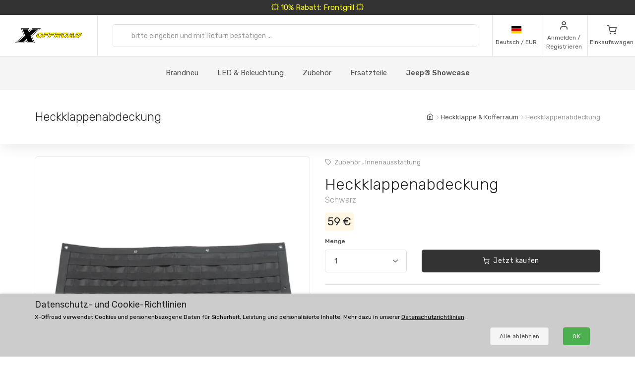

--- FILE ---
content_type: text/html; charset=UTF-8
request_url: https://www.xoffroad-deutschland.de/354/tailgate-cover-black/
body_size: 30505
content:
	<!DOCTYPE html>
	<html lang="de">
	<head>
		
		
		<script>
      window.dataLayer = window.dataLayer || [];
      var dataLayer = dataLayer || []; // Google Tag Manager

      function gtag() {
        dataLayer.push(arguments);
      }

      gtag('consent', 'default', {
        ad_storage: 'denied',
        analytics_storage: 'denied',
        ad_user_data: 'denied',
        ad_personalization: 'denied'
      });

						dataLayer.push({ 'event': 'view_item_list', 'ecommerce': { 'currency': 'EUR', 'item_list_name': 'Related Kits', 'items': [{'item_id': 355, 'item_name': 'XOKT059 / Tailgate Organizer Bags & Cover Kit', 'item_brand': 'X-Offroad', 'item_category': 'Tailgate & Trunk', 'item_list_name': 'Related Kits', 'price': 140.3361, 'currency': 'EUR', 'quantity': 1}
]}});
dataLayer.push({ 'event': 'view_item_list', 'ecommerce': { 'currency': 'EUR', 'item_list_name': 'Related Products', 'items': [{'item_id': 352, 'item_name': 'XOIA042 / Tailgate Organizer Bag', 'item_brand': 'X-Offroad', 'item_category': 'Tailgate & Trunk', 'item_list_name': 'Related Products', 'price': 52.9412, 'currency': 'EUR', 'quantity': 1}
, {'item_id': 353, 'item_name': 'XOIA043 / Tailgate Organizer Bag', 'item_brand': 'X-Offroad', 'item_category': 'Tailgate & Trunk', 'item_list_name': 'Related Products', 'price': 52.9412, 'currency': 'EUR', 'quantity': 1}
, {'item_id': 368, 'item_name': 'XOKT060 / Tailgate Organizer Bags Kit', 'item_brand': 'X-Offroad', 'item_category': 'Tailgate & Trunk', 'item_list_name': 'Related Products', 'price': 94.958, 'currency': 'EUR', 'quantity': 1}
]}});
dataLayer.push({ 'event': 'view_item', 'ecommerce': { 'currency': 'EUR', value: 49.5798, 'items': [{'item_id': '354', 'item_name': 'XOIA044 / Tailgate Cover', 'item_brand': 'X-Offroad', item_category: 'Tailgate & Trunk', 'item_list_name': 'Detail', 'price': 49.5798, 'currency': 'EUR', 'quantity': 1}]}});								</script>
		<!-- Google Tag Manager -->
		<script>
      (function (w, d, s, l, i) {
        w[l] = w[l] || [];
        w[l].push({
          'gtm.start': new Date().getTime(),
          event: 'gtm.js'
        });
        var f = d.getElementsByTagName(s)[0],
          j = d.createElement(s),
          dl = l != 'dataLayer' ? '&l=' + l : '';
        j.async = true;
        j.src =
          'https://www.googletagmanager.com/gtm.js?id=' + i + dl;
        f.parentNode.insertBefore(j, f);
      })(window, document, 'script', 'dataLayer', 'GTM-5K335TC');
		</script>
		<!-- End Google Tag Manager -->
				<meta name='robots' content='index, follow'>
		<meta charset="UTF-8">
		<meta name="viewport" content="width=device-width, initial-scale=1">
		<meta name="author" content="all: (c) info@xoffroad.world 2026"/>
		<meta http-equiv="X-UA-Compatible" content="IE=edge">
		<meta name="theme-color" content="#cccccc">
		<meta name="msapplication-navbutton-color" content="#cccccc">
		<meta name="apple-mobile-web-app-status-bar-style" content="#cccccc">

					<!--
			<meta name="facebook-domain-verification" content="us01a4j7ya8i2r1rdq8an6xpdiactr"/>
			-->
		
		<link rel="shortcut icon" href="https://static.xoffroad.world/favicons/favicon.ico" type="image/x-icon"/>
		<link rel="apple-touch-icon" sizes="57x57" href="https://static.xoffroad.world/favicons/apple-touch-icon-57x57.png">
		<link rel="apple-touch-icon" sizes="60x60" href="https://static.xoffroad.world/favicons/apple-touch-icon-60x60.png">
		<link rel="apple-touch-icon" sizes="72x72" href="https://static.xoffroad.world/favicons/apple-touch-icon-72x72.png">
		<link rel="apple-touch-icon" sizes="76x76" href="https://static.xoffroad.world/favicons/apple-touch-icon-76x76.png">
		<link rel="apple-touch-icon" sizes="114x114" href="https://static.xoffroad.world/favicons/apple-touch-icon-114x114.png">
		<link rel="apple-touch-icon" sizes="120x120" href="https://static.xoffroad.world/favicons/apple-touch-icon-120x120.png">
		<link rel="apple-touch-icon" sizes="144x144" href="https://static.xoffroad.world/favicons/apple-touch-icon-144x144.png">
		<link rel="apple-touch-icon" sizes="152x152" href="https://static.xoffroad.world/favicons/apple-touch-icon-152x152.png">
		<link rel="apple-touch-icon" sizes="180x180" href="https://static.xoffroad.world/favicons/apple-touch-icon-180x180.png">
		<link rel="icon" type="image/png" href="https://static.xoffroad.world/favicons/favicon-16x16.png" sizes="16x16">
		<link rel="icon" type="image/png" href="https://static.xoffroad.world/favicons/favicon-32x32.png" sizes="32x32">
		<link rel="icon" type="image/png" href="https://static.xoffroad.world/favicons/favicon-96x96.png" sizes="96x96">
		<link rel="icon" type="image/png" href="https://static.xoffroad.world/favicons/android-chrome-192x192.png" sizes="192x192">

		
		<meta name="msapplication-square70x70logo" content="https://static.xoffroad.world/favicons/smalltile.png"/>
		<meta name="msapplication-square150x150logo" content="https://static.xoffroad.world/favicons/mediumtile.png"/>
		<meta name="msapplication-wide310x150logo" content="https://static.xoffroad.world/favicons/widetile.png"/>
		<meta name="msapplication-square310x310logo" content="https://static.xoffroad.world/favicons/largetile.png"/>

					<link rel="preconnect" href="https://www.googletagmanager.com">
					<link rel="preconnect" href="https://static.xoffroad.world">
					<link rel="preconnect" href="https://photos.xoffroad.world">
					<link rel="preconnect" href="https://www.google-analytics.com">
				<link rel="preconnect" href="https://fonts.googleapis.com">
		<link rel="preconnect" href="https://fonts.gstatic.com" crossorigin>

									<link rel="preload" href="https://www.xoffroad-deutschland.de/web/fonts/feather.woff" type="font/woff2" as="font" crossorigin="1">
							<link rel="preload" href="https://photos.xoffroad.world/catalogue/XO/1000T/XOIA044.png" as="image" fetchpriority="high">
					
		<link href="https://fonts.googleapis.com/css2?family=Rubik:ital,wght@0,300;0,400;0,500;0,700;1,400&display=swap" rel="stylesheet">

					<meta name="description" content="XOIA044 X-Offroad Heckklappenabdeckung, Schwarz Die X-Offroad Heckklappenabdeckung ist eine großartige Möglichkeit, die Innenseite Ihrer Heckklappe in einen praktischen, ausschwenkbaren Aufbewahrungsb ...">
				<meta name="csrf-param" content="_csrf">
<meta name="csrf-token" content="0TaUphkv9Ve_26xiwpcrsuZn5r8HgjQe26QY63C_4zPlU9zzVHmRIdK-wSmspmDkoRSxy1_Rfkqjx2ygBc2yCg==">
									<meta property="og:title" content="Heckklappenabdeckung, Schwarz XOIA044 - X-Offroad"/>
							<meta property="fb:app_id" content=""/>
							<meta property="og:image" content="https://photos.xoffroad.world/catalogue/XO/1000T/XOIA044.png"/>
						<meta property="og:url" content="https://www.xoffroad-deutschland.de/354/tailgate-cover-black/"/>
			<meta property="og:locale" content="de_DE"/>
				<title>Heckklappenabdeckung, Schwarz XOIA044 - X-Offroad</title>
		<link href="/web/css/photoswipe.min.css?v=1638994297" rel="stylesheet" fetchpriority="low">
<link href="/web/css/iziToast.min.css?v=1638994297" rel="stylesheet" fetchpriority="low">
<link href="/web/css/bootstrap.min.css?v=1638994297" rel="stylesheet">
<link href="/web/css/styles.min.css?v=1767098160" rel="stylesheet">
<link href="/web/css/custom.min.css?v=1767098160" rel="stylesheet">
<link href="/web/css/feather.min.css?v=1682443030" rel="stylesheet">
<script src="/web/js/jquery.min.js?v=1639053858"></script>
<script src="/web/js/jquery.lazy.min.js?v=1639053858"></script>
<script src="/web/js/modernizr.min.js?v=1639053858"></script>		<script type="application/ld+json">
			{
				"@context": "https://schema.org",
				"@type": "Organization",
				"url": "https://www.xoffroad.world",
				"logo": "https://static.xoffroad.world/img/xoffroad-GMC.png",
				"contactPoint": [
					{
						"@type": "ContactPoint",
						"telephone": "+34 635 59 31 60",
						"contactType": "customer service"
					}
				]
			}
		</script>
		<script type="application/ld+json">
			{
				"@context": "https://schema.org",
				"@type": "WebSite",
				"name": "X-Offroad",
				"url": "https://www.xoffroad.world"
			}
		</script>
								<script type="application/ld+json">
				{
					"@context": "https://schema.org",
					"@type": "BreadcrumbList",
					"itemListElement": [
																	 {
								"@type": "ListItem",
								"position": 1,
								"item": {
									"@id": "https://www.xoffroad-deutschland.de/catalog/53/tailgate/",
									"name": "Heckklappe &amp; Kofferraum",
									"image": "https://static.xoffroad.world/img/logo-fb.png"
								}
							}
																, {
								"@type": "ListItem",
								"position": 2,
								"item": {
									"@id": "https://www.xoffroad-deutschland.de/354/tailgate-cover-black/",
									"name": "Heckklappenabdeckung",
									"image": "https://photos.xoffroad.world/catalogue/XO/1000T/XOIA044.png"
								}
							}
																]
				}





			</script>
							<script type="application/ld+json">
				{
    "@context": "https:\/\/schema.org\/",
    "@type": "Product",
    "name": "Heckklappenabdeckung, Schwarz",
    "image": "https:\/\/photos.xoffroad.world\/catalogue\/XO\/1000T\/XOIA044.png",
    "description": "Die X-Offroad Heckklappenabdeckung ist eine gro\u00dfartige M\u00f6glichkeit, die Innenseite Ihrer Heckklappe in einen praktischen, ausschwenkbaren Aufbewahrungsbeh\u00e4lter zu verwandeln., Die Heckklappenabdeckung ist speziell auf Ihre Jeep Wrangler oder Wrangler Unlimited Heckklappen abgestimmt., Die Heckklappenabdeckung kann zur Aufbewahrung von Werkzeugen oder f\u00fcr H\u00e4ngetaschen verwendet werden, die ebenfalls in unserem E-Shop angeboten werden., Einfache Installation, Bohrung erforderlich.",
    "sku": "XOIA044",
    "mpn": "XOIA044",
    "brand": {
        "@type": "Brand",
        "name": "X-Offroad"
    },
    "offers": {
        "@type": "Offer",
        "priceCurrency": "EUR",
        "price": "59.00",
        "itemCondition": "https:\/\/schema.org\/NewCondition",
        "availability": "https:\/\/schema.org\/InStock",
        "priceValidUntil": "2027-01-19",
        "url": "https:\/\/www.xoffroad-deutschland.de\/354\/tailgate-cover-black\/",
        "seller": {
            "@type": "Organization",
            "name": "X-Offroad"
        },
        "hasMerchantReturnPolicy": {
            "@type": "MerchantReturnPolicy",
            "applicableCountry": "US",
            "returnPolicyCategory": "https:\/\/schema.org\/MerchantReturnFiniteReturnWindow",
            "merchantReturnDays": 30,
            "returnMethod": "https:\/\/schema.org\/ReturnByMail",
            "returnFees": "https:\/\/schema.org\/ReturnShippingFees"
        }
    }
}




			</script>
								<script type="application/ld+json">
		 {
			"@context": "https://schema.org",
			"@type": "AutomotiveBusiness",
			"image": "https://static.xoffroad.world/img/logo-fb.png",
			"@id": "https//www.xoffroad.world/",
			"name": "X-Offroad World",
			"address": {
				"@type": "PostalAddress",
				"streetAddress": "Avenida de los Empresarios 1, Nave G4",
				"addressLocality": "Jerez de la Frontera",
				"postalCode": "11407",
				"addressCountry": "ES"
			},
			"geo": {
				"@type": "GeoCoordinates",
				"latitude": 36.712230537547,
				"longitude": -6.1167566729494			},
			"url": "https//www.xoffroad.world/",
			"telephone": "+34 635 59 31 60",
			"priceRange": "&euro;",
			"paymentAccepted": "Credit Card, Bank",
			"openingHoursSpecification": [
												 {
						"@type": "OpeningHoursSpecification",
						"dayOfWeek": ["Monday", "Tuesday", "Wednesday", "Thursday", "Friday"],
						"opens": "09:00",
						"closes": "19:00"
					}
											]
					}





		</script>
																	</head>

	<body>
	<!-- Google Tag Manager (noscript) -->
	<noscript>
		<iframe src="https://www.googletagmanager.com/ns.html?id=GTM-5K335TC" height="0" width="0" style="display:none;visibility:hidden"></iframe>
	</noscript>
	<!-- End Google Tag Manager (noscript) -->

				<a class="very-top-banner" id="very_top_banner" href="/catalog/57/grilles/">
		💥 10% Rabatt: Frontgrill 💥
	</a>
	<header class="site-header navbar-sticky" id="site_header">
		<div class="topbar d-flex justify-content-between">
			<div class="site-branding d-flex">
				<a class="site-logo align-self-center" href="/">
					<svg xmlns="http://www.w3.org/2000/svg" viewBox="0 0 817 176">
						<defs>
							<mask id="ims9b" width="2" height="2.04" x="-1" y="-1.02">
								<path fill="#fff" d="M258.7 50.7h551.6v61.6H258.7z"></path>
								<path
									d="M331.793 91.64a51.126 51.126 0 0 1-9.96 10.01 49.697 49.697 0 0 1-12.203 6.82c-4.367 1.688-8.714 2.53-13.04 2.53h-11c-4.034 0-7.715-.33-11.046-.99-3.331-.66-6.104-1.777-8.32-3.355-2.215-1.576-3.798-3.721-4.75-6.435-.952-2.712-1.065-6.122-.34-10.23.155-.88.354-1.796.595-2.75.24-.952.525-1.942.854-2.97 1.16-3.666 2.973-7.296 5.441-10.89h22.33a33.031 33.031 0 0 0-2.573 2.42 15.764 15.764 0 0 0-1.91 2.42c-.523.88-.998 1.705-1.427 2.475-.43.77-.733 1.449-.91 2.035-.086.074-.168.33-.245.77l-.116.66c-.233 1.32-.22 2.695.042 4.125.26 1.43.727 2.733 1.4 3.905.674 1.174 1.532 2.128 2.577 2.86 1.043.734 2.226 1.1 3.546 1.1h7.26c.732 0 1.832-.311 3.3-.935 1.466-.622 3.023-1.447 4.671-2.475a43.626 43.626 0 0 0 4.79-3.465c1.547-1.282 2.76-2.547 3.64-3.795.841-1.026 1.386-1.832 1.637-2.42l.634-1.1.311-.825c.069-.182.096-.237.084-.165a32.334 32.334 0 0 0 .88-3.74c.258-1.466.337-2.75.24-3.85h21.78c-.411 1.908-.987 3.924-1.728 6.05-1.423 4.328-3.572 8.398-6.444 12.21zm-45.065-34.815c5.214-2.75 10.314-4.125 15.302-4.125h14.52c7.772 0 13.691 1.155 17.758 3.465 4.067 2.31 6.148 6.105 6.244 11.385h-67.76c4.075-4.4 8.721-7.975 13.936-10.725zM377.02 74.7h25.41l-18.348 14.85h-21.89L350.6 111h-21.01l20.275-37.62h21.12l-6.198 11.44zm46.779-22c-.682.954-1.751 2.238-3.209 3.85a136.956 136.956 0 0 1-4.594 4.84c-1.605 1.614-3.137 3.025-4.596 4.235-1.46 1.21-2.527 1.853-3.199 1.925h-55.11L361.1 52.7zm23.731 22h25.41l-18.348 14.85h-21.89L421.11 111H400.1l20.275-37.62h21.12l-6.198 11.44zm46.78-22c-.683.954-1.752 2.238-3.21 3.85a136.956 136.956 0 0 1-4.594 4.84c-1.605 1.614-3.137 3.025-4.596 4.235-1.46 1.21-2.526 1.853-3.198 1.925h-55.11l8.007-14.85zm-3.426 20.68h21.12l-6.05 11.22 11.407-9.79h17.6c.953 0 1.807-.476 2.563-1.43h21.67c-1.191 3.008-2.927 5.464-5.206 7.37-2.28 1.908-4.84 3.429-7.68 4.565a42.704 42.704 0 0 1-8.851 2.475c-3.061.514-5.967.88-8.72 1.1L546.4 111h-23.54l-18.975-20.9-1.365.88L491.73 111h-21.12zM502.12 52.7h49.06c2.42 0 4.319.459 5.697 1.375 1.379.918 2.377 2.109 3 3.575.622 1.468.96 3.08 1.017 4.84a31.575 31.575 0 0 1-.232 5.06h-22.44a1.65 1.65 0 0 1-.432-.055 1.723 1.723 0 0 0-.43-.055h-22.11l-.128.11h-21.01zm133.222 38.61a53.096 53.096 0 0 1-9.915 10.065 50.503 50.503 0 0 1-12.176 6.985c-4.381 1.76-8.77 2.64-13.17 2.64h-12.87c-4.035 0-7.716-.33-11.047-.99-3.331-.66-6.103-1.777-8.319-3.355-2.215-1.576-3.798-3.721-4.75-6.435-.953-2.712-1.066-6.122-.34-10.23.154-.88.353-1.796.594-2.75.24-.952.526-1.942.854-2.97a31.501 31.501 0 0 1 2.234-5.5 43.315 43.315 0 0 1 3.318-5.39h22.22a33.013 33.013 0 0 0-2.573 2.42 15.762 15.762 0 0 0-1.912 2.42c-.522.88-.996 1.705-1.426 2.475-.43.77-.732 1.449-.91 2.035-.085.074-.168.33-.245.77l-.115.66c-.234 1.32-.22 2.695.04 4.125.262 1.43.728 2.733 1.402 3.905.673 1.174 1.531 2.128 2.576 2.86 1.043.734 2.226 1.1 3.546 1.1h9.13c.66 0 1.705-.311 3.135-.935 1.43-.622 2.987-1.447 4.671-2.475a44.669 44.669 0 0 0 4.9-3.465c1.584-1.282 2.816-2.547 3.696-3.795.84-1.026 1.385-1.832 1.636-2.42l.634-1.1c.138-.366.243-.641.311-.825.07-.182.097-.237.085-.165a32.42 32.42 0 0 0 .88-3.74c.257-1.466.337-2.75.239-3.85h21.67a42.14 42.14 0 0 1-.635 2.97c-.242.954-.57 1.98-.983 3.08-1.385 4.108-3.513 8.068-6.385 11.88zm-54.273-29.7a49.132 49.132 0 0 1 7.379-4.73c2.542-1.32 5.106-2.346 7.693-3.08 2.585-.732 5.09-1.1 7.51-1.1h16.39c7.185 0 12.866 1.155 17.042 3.465 4.177 2.31 6.423 6.105 6.74 11.385h-69.3a54.515 54.515 0 0 1 6.546-5.94zM691.491 111l-.119-12.43c-.223.44-.904 1.284-2.04 2.53a129.804 129.804 0 0 1-3.78 3.96 95.773 95.773 0 0 1-4.033 3.85c-1.307 1.174-2.236 1.87-2.788 2.09h-46.53c.275-.732.394-.99.356-.77l.058-.33 35.04-36.52h22.11l-20.121 21.78-.194 1.1h22.33l.625-22.88h19.47l-.804 37.62zm-10.354-51.7c.298-.44.84-1.026 1.63-1.76a38.854 38.854 0 0 1 2.523-2.145 33.764 33.764 0 0 1 2.64-1.87c.866-.55 1.557-.825 2.07-.825h18.48c.733 0 1.341.404 1.823 1.21.48.808.837 1.798 1.07 2.97.234 1.174.403 2.403.506 3.685.103 1.284.187 2.365.252 3.245l-.108 3.74h-38.83zM786 96.865c-3.778 3.338-7.704 6.05-11.775 8.14-4.074 2.09-8.412 3.613-13.017 4.565-4.604.954-9.766 1.43-15.486 1.43h-27.39l20.275-37.62h21.34l-12.267 22.77h2.86c1.98 0 4.211-.385 6.693-1.155a49.398 49.398 0 0 0 7.464-3.025 53.469 53.469 0 0 0 7.071-4.235c2.221-1.576 4.026-3.171 5.411-4.785l1.834-1.98a13.168 13.168 0 0 0 1.82-2.53c.523-.88 1.023-1.741 1.5-2.585.478-.842.863-1.667 1.154-2.475h21.89a48.687 48.687 0 0 1-3.33 5.775 44.554 44.554 0 0 1-4.39 5.555c-3.993 4.768-7.88 8.819-11.657 12.155zm21.505-29.315h-65.67l8.007-14.85h47.85c4.4 0 7.375 1.21 8.93 3.63 1.553 2.42 2 5.5 1.342 9.24l-.176.99a5.618 5.618 0 0 1-.283.99z"></path>
							</mask>
							<filter id="ims9a" width="585" height="95" x="242" y="34" filterUnits="userSpaceOnUse">
								<feOffset in="SourceGraphic" result="FeOffset1028Out"></feOffset>
								<feGaussianBlur in="FeOffset1028Out" result="FeGaussianBlur1029Out" stdDeviation="2.68 2.68"></feGaussianBlur>
							</filter>
						</defs>
						<g>
							<g>
								<path d="M136.421 149.189L104.314 176H.049l108.899-91.356L73.2.57h93.011l10.923 26.48L208.91.57h104.596L204.938 91.595 240.686 176h-92.68zm14.895 22.508h82.419L199.31 90.271 301.59 4.873h-91.025l-35.086 29.459-12.578-29.459H79.82l34.424 80.764-102.279 86.06h90.032l36.079-30.121zm-52.298-8.275H35.466l89.701-75.468L93.06 13.148h63.883l14.895 35.417 42.368-35.417h63.883l-89.37 74.806 32.107 75.468h-63.552l-15.557-36.079z"></path>
							</g>
							<g>
								<g filter="url(#ims9a)">
									<path fill="none" stroke="#000" stroke-width="2.6"
												d="M331.793 91.64a51.126 51.126 0 0 1-9.96 10.01 49.697 49.697 0 0 1-12.203 6.82c-4.367 1.688-8.714 2.53-13.04 2.53h-11c-4.034 0-7.715-.33-11.046-.99-3.331-.66-6.104-1.777-8.32-3.355-2.215-1.576-3.798-3.721-4.75-6.435-.952-2.712-1.065-6.122-.34-10.23.155-.88.354-1.796.595-2.75.24-.952.525-1.942.854-2.97 1.16-3.666 2.973-7.296 5.441-10.89h22.33a33.031 33.031 0 0 0-2.573 2.42 15.764 15.764 0 0 0-1.91 2.42c-.523.88-.998 1.705-1.427 2.475-.43.77-.733 1.449-.91 2.035-.086.074-.168.33-.245.77l-.116.66c-.233 1.32-.22 2.695.042 4.125.26 1.43.727 2.733 1.4 3.905.674 1.174 1.532 2.128 2.577 2.86 1.043.734 2.226 1.1 3.546 1.1h7.26c.732 0 1.832-.311 3.3-.935 1.466-.622 3.023-1.447 4.671-2.475a43.626 43.626 0 0 0 4.79-3.465c1.547-1.282 2.76-2.547 3.64-3.795.841-1.026 1.386-1.832 1.637-2.42l.634-1.1.311-.825c.069-.182.096-.237.084-.165a32.334 32.334 0 0 0 .88-3.74c.258-1.466.337-2.75.24-3.85h21.78c-.411 1.908-.987 3.924-1.728 6.05-1.423 4.328-3.572 8.398-6.444 12.21zm-45.065-34.815c5.214-2.75 10.314-4.125 15.302-4.125h14.52c7.772 0 13.691 1.155 17.758 3.465 4.067 2.31 6.148 6.105 6.244 11.385h-67.76c4.075-4.4 8.721-7.975 13.936-10.725zM377.02 74.7h25.41l-18.348 14.85h-21.89L350.6 111h-21.01l20.275-37.62h21.12l-6.198 11.44zm46.779-22c-.682.954-1.751 2.238-3.209 3.85a136.956 136.956 0 0 1-4.594 4.84c-1.605 1.614-3.137 3.025-4.596 4.235-1.46 1.21-2.527 1.853-3.199 1.925h-55.11L361.1 52.7zm23.731 22h25.41l-18.348 14.85h-21.89L421.11 111H400.1l20.275-37.62h21.12l-6.198 11.44zm46.78-22c-.683.954-1.752 2.238-3.21 3.85a136.956 136.956 0 0 1-4.594 4.84c-1.605 1.614-3.137 3.025-4.596 4.235-1.46 1.21-2.526 1.853-3.198 1.925h-55.11l8.007-14.85zm-3.426 20.68h21.12l-6.05 11.22 11.407-9.79h17.6c.953 0 1.807-.476 2.563-1.43h21.67c-1.191 3.008-2.927 5.464-5.206 7.37-2.28 1.908-4.84 3.429-7.68 4.565a42.704 42.704 0 0 1-8.851 2.475c-3.061.514-5.967.88-8.72 1.1L546.4 111h-23.54l-18.975-20.9-1.365.88L491.73 111h-21.12zM502.12 52.7h49.06c2.42 0 4.319.459 5.697 1.375 1.379.918 2.377 2.109 3 3.575.622 1.468.96 3.08 1.017 4.84a31.575 31.575 0 0 1-.232 5.06h-22.44a1.65 1.65 0 0 1-.432-.055 1.723 1.723 0 0 0-.43-.055h-22.11l-.128.11h-21.01zm133.222 38.61a53.096 53.096 0 0 1-9.915 10.065 50.503 50.503 0 0 1-12.176 6.985c-4.381 1.76-8.77 2.64-13.17 2.64h-12.87c-4.035 0-7.716-.33-11.047-.99-3.331-.66-6.103-1.777-8.319-3.355-2.215-1.576-3.798-3.721-4.75-6.435-.953-2.712-1.066-6.122-.34-10.23.154-.88.353-1.796.594-2.75.24-.952.526-1.942.854-2.97a31.501 31.501 0 0 1 2.234-5.5 43.315 43.315 0 0 1 3.318-5.39h22.22a33.013 33.013 0 0 0-2.573 2.42 15.762 15.762 0 0 0-1.912 2.42c-.522.88-.996 1.705-1.426 2.475-.43.77-.732 1.449-.91 2.035-.085.074-.168.33-.245.77l-.115.66c-.234 1.32-.22 2.695.04 4.125.262 1.43.728 2.733 1.402 3.905.673 1.174 1.531 2.128 2.576 2.86 1.043.734 2.226 1.1 3.546 1.1h9.13c.66 0 1.705-.311 3.135-.935 1.43-.622 2.987-1.447 4.671-2.475a44.669 44.669 0 0 0 4.9-3.465c1.584-1.282 2.816-2.547 3.696-3.795.84-1.026 1.385-1.832 1.636-2.42l.634-1.1c.138-.366.243-.641.311-.825.07-.182.097-.237.085-.165a32.42 32.42 0 0 0 .88-3.74c.257-1.466.337-2.75.239-3.85h21.67a42.14 42.14 0 0 1-.635 2.97c-.242.954-.57 1.98-.983 3.08-1.385 4.108-3.513 8.068-6.385 11.88zm-54.273-29.7a49.132 49.132 0 0 1 7.379-4.73c2.542-1.32 5.106-2.346 7.693-3.08 2.585-.732 5.09-1.1 7.51-1.1h16.39c7.185 0 12.866 1.155 17.042 3.465 4.177 2.31 6.423 6.105 6.74 11.385h-69.3a54.515 54.515 0 0 1 6.546-5.94zM691.491 111l-.119-12.43c-.223.44-.904 1.284-2.04 2.53a129.804 129.804 0 0 1-3.78 3.96 95.773 95.773 0 0 1-4.033 3.85c-1.307 1.174-2.236 1.87-2.788 2.09h-46.53c.275-.732.394-.99.356-.77l.058-.33 35.04-36.52h22.11l-20.121 21.78-.194 1.1h22.33l.625-22.88h19.47l-.804 37.62zm-10.354-51.7c.298-.44.84-1.026 1.63-1.76a38.854 38.854 0 0 1 2.523-2.145 33.764 33.764 0 0 1 2.64-1.87c.866-.55 1.557-.825 2.07-.825h18.48c.733 0 1.341.404 1.823 1.21.48.808.837 1.798 1.07 2.97.234 1.174.403 2.403.506 3.685.103 1.284.187 2.365.252 3.245l-.108 3.74h-38.83zM786 96.865c-3.778 3.338-7.704 6.05-11.775 8.14-4.074 2.09-8.412 3.613-13.017 4.565-4.604.954-9.766 1.43-15.486 1.43h-27.39l20.275-37.62h21.34l-12.267 22.77h2.86c1.98 0 4.211-.385 6.693-1.155a49.398 49.398 0 0 0 7.464-3.025 53.469 53.469 0 0 0 7.071-4.235c2.221-1.576 4.026-3.171 5.411-4.785l1.834-1.98a13.168 13.168 0 0 0 1.82-2.53c.523-.88 1.023-1.741 1.5-2.585.478-.842.863-1.667 1.154-2.475h21.89a48.687 48.687 0 0 1-3.33 5.775 44.554 44.554 0 0 1-4.39 5.555c-3.993 4.768-7.88 8.819-11.657 12.155zm21.505-29.315h-65.67l8.007-14.85h47.85c4.4 0 7.375 1.21 8.93 3.63 1.553 2.42 2 5.5 1.342 9.24l-.176.99a5.618 5.618 0 0 1-.283.99z"
												mask="url(&quot;#ims9b&quot;)"></path>
									<path
										d="M331.793 91.64a51.126 51.126 0 0 1-9.96 10.01 49.697 49.697 0 0 1-12.203 6.82c-4.367 1.688-8.714 2.53-13.04 2.53h-11c-4.034 0-7.715-.33-11.046-.99-3.331-.66-6.104-1.777-8.32-3.355-2.215-1.576-3.798-3.721-4.75-6.435-.952-2.712-1.065-6.122-.34-10.23.155-.88.354-1.796.595-2.75.24-.952.525-1.942.854-2.97 1.16-3.666 2.973-7.296 5.441-10.89h22.33a33.031 33.031 0 0 0-2.573 2.42 15.764 15.764 0 0 0-1.91 2.42c-.523.88-.998 1.705-1.427 2.475-.43.77-.733 1.449-.91 2.035-.086.074-.168.33-.245.77l-.116.66c-.233 1.32-.22 2.695.042 4.125.26 1.43.727 2.733 1.4 3.905.674 1.174 1.532 2.128 2.577 2.86 1.043.734 2.226 1.1 3.546 1.1h7.26c.732 0 1.832-.311 3.3-.935 1.466-.622 3.023-1.447 4.671-2.475a43.626 43.626 0 0 0 4.79-3.465c1.547-1.282 2.76-2.547 3.64-3.795.841-1.026 1.386-1.832 1.637-2.42l.634-1.1.311-.825c.069-.182.096-.237.084-.165a32.334 32.334 0 0 0 .88-3.74c.258-1.466.337-2.75.24-3.85h21.78c-.411 1.908-.987 3.924-1.728 6.05-1.423 4.328-3.572 8.398-6.444 12.21zm-45.065-34.815c5.214-2.75 10.314-4.125 15.302-4.125h14.52c7.772 0 13.691 1.155 17.758 3.465 4.067 2.31 6.148 6.105 6.244 11.385h-67.76c4.075-4.4 8.721-7.975 13.936-10.725zM377.02 74.7h25.41l-18.348 14.85h-21.89L350.6 111h-21.01l20.275-37.62h21.12l-6.198 11.44zm46.779-22c-.682.954-1.751 2.238-3.209 3.85a136.956 136.956 0 0 1-4.594 4.84c-1.605 1.614-3.137 3.025-4.596 4.235-1.46 1.21-2.527 1.853-3.199 1.925h-55.11L361.1 52.7zm23.731 22h25.41l-18.348 14.85h-21.89L421.11 111H400.1l20.275-37.62h21.12l-6.198 11.44zm46.78-22c-.683.954-1.752 2.238-3.21 3.85a136.956 136.956 0 0 1-4.594 4.84c-1.605 1.614-3.137 3.025-4.596 4.235-1.46 1.21-2.526 1.853-3.198 1.925h-55.11l8.007-14.85zm-3.426 20.68h21.12l-6.05 11.22 11.407-9.79h17.6c.953 0 1.807-.476 2.563-1.43h21.67c-1.191 3.008-2.927 5.464-5.206 7.37-2.28 1.908-4.84 3.429-7.68 4.565a42.704 42.704 0 0 1-8.851 2.475c-3.061.514-5.967.88-8.72 1.1L546.4 111h-23.54l-18.975-20.9-1.365.88L491.73 111h-21.12zM502.12 52.7h49.06c2.42 0 4.319.459 5.697 1.375 1.379.918 2.377 2.109 3 3.575.622 1.468.96 3.08 1.017 4.84a31.575 31.575 0 0 1-.232 5.06h-22.44a1.65 1.65 0 0 1-.432-.055 1.723 1.723 0 0 0-.43-.055h-22.11l-.128.11h-21.01zm133.222 38.61a53.096 53.096 0 0 1-9.915 10.065 50.503 50.503 0 0 1-12.176 6.985c-4.381 1.76-8.77 2.64-13.17 2.64h-12.87c-4.035 0-7.716-.33-11.047-.99-3.331-.66-6.103-1.777-8.319-3.355-2.215-1.576-3.798-3.721-4.75-6.435-.953-2.712-1.066-6.122-.34-10.23.154-.88.353-1.796.594-2.75.24-.952.526-1.942.854-2.97a31.501 31.501 0 0 1 2.234-5.5 43.315 43.315 0 0 1 3.318-5.39h22.22a33.013 33.013 0 0 0-2.573 2.42 15.762 15.762 0 0 0-1.912 2.42c-.522.88-.996 1.705-1.426 2.475-.43.77-.732 1.449-.91 2.035-.085.074-.168.33-.245.77l-.115.66c-.234 1.32-.22 2.695.04 4.125.262 1.43.728 2.733 1.402 3.905.673 1.174 1.531 2.128 2.576 2.86 1.043.734 2.226 1.1 3.546 1.1h9.13c.66 0 1.705-.311 3.135-.935 1.43-.622 2.987-1.447 4.671-2.475a44.669 44.669 0 0 0 4.9-3.465c1.584-1.282 2.816-2.547 3.696-3.795.84-1.026 1.385-1.832 1.636-2.42l.634-1.1c.138-.366.243-.641.311-.825.07-.182.097-.237.085-.165a32.42 32.42 0 0 0 .88-3.74c.257-1.466.337-2.75.239-3.85h21.67a42.14 42.14 0 0 1-.635 2.97c-.242.954-.57 1.98-.983 3.08-1.385 4.108-3.513 8.068-6.385 11.88zm-54.273-29.7a49.132 49.132 0 0 1 7.379-4.73c2.542-1.32 5.106-2.346 7.693-3.08 2.585-.732 5.09-1.1 7.51-1.1h16.39c7.185 0 12.866 1.155 17.042 3.465 4.177 2.31 6.423 6.105 6.74 11.385h-69.3a54.515 54.515 0 0 1 6.546-5.94zM691.491 111l-.119-12.43c-.223.44-.904 1.284-2.04 2.53a129.804 129.804 0 0 1-3.78 3.96 95.773 95.773 0 0 1-4.033 3.85c-1.307 1.174-2.236 1.87-2.788 2.09h-46.53c.275-.732.394-.99.356-.77l.058-.33 35.04-36.52h22.11l-20.121 21.78-.194 1.1h22.33l.625-22.88h19.47l-.804 37.62zm-10.354-51.7c.298-.44.84-1.026 1.63-1.76a38.854 38.854 0 0 1 2.523-2.145 33.764 33.764 0 0 1 2.64-1.87c.866-.55 1.557-.825 2.07-.825h18.48c.733 0 1.341.404 1.823 1.21.48.808.837 1.798 1.07 2.97.234 1.174.403 2.403.506 3.685.103 1.284.187 2.365.252 3.245l-.108 3.74h-38.83zM786 96.865c-3.778 3.338-7.704 6.05-11.775 8.14-4.074 2.09-8.412 3.613-13.017 4.565-4.604.954-9.766 1.43-15.486 1.43h-27.39l20.275-37.62h21.34l-12.267 22.77h2.86c1.98 0 4.211-.385 6.693-1.155a49.398 49.398 0 0 0 7.464-3.025 53.469 53.469 0 0 0 7.071-4.235c2.221-1.576 4.026-3.171 5.411-4.785l1.834-1.98a13.168 13.168 0 0 0 1.82-2.53c.523-.88 1.023-1.741 1.5-2.585.478-.842.863-1.667 1.154-2.475h21.89a48.687 48.687 0 0 1-3.33 5.775 44.554 44.554 0 0 1-4.39 5.555c-3.993 4.768-7.88 8.819-11.657 12.155zm21.505-29.315h-65.67l8.007-14.85h47.85c4.4 0 7.375 1.21 8.93 3.63 1.553 2.42 2 5.5 1.342 9.24l-.176.99a5.618 5.618 0 0 1-.283.99z"></path>
								</g>
								<g filter="url(#ims9a)">
									<path fill="none" stroke="#000" stroke-width="2.6"
												d="M331.793 91.64a51.126 51.126 0 0 1-9.96 10.01 49.697 49.697 0 0 1-12.203 6.82c-4.367 1.688-8.714 2.53-13.04 2.53h-11c-4.034 0-7.715-.33-11.046-.99-3.331-.66-6.104-1.777-8.32-3.355-2.215-1.576-3.798-3.721-4.75-6.435-.952-2.712-1.065-6.122-.34-10.23.155-.88.354-1.796.595-2.75.24-.952.525-1.942.854-2.97 1.16-3.666 2.973-7.296 5.441-10.89h22.33a33.031 33.031 0 0 0-2.573 2.42 15.764 15.764 0 0 0-1.91 2.42c-.523.88-.998 1.705-1.427 2.475-.43.77-.733 1.449-.91 2.035-.086.074-.168.33-.245.77l-.116.66c-.233 1.32-.22 2.695.042 4.125.26 1.43.727 2.733 1.4 3.905.674 1.174 1.532 2.128 2.577 2.86 1.043.734 2.226 1.1 3.546 1.1h7.26c.732 0 1.832-.311 3.3-.935 1.466-.622 3.023-1.447 4.671-2.475a43.626 43.626 0 0 0 4.79-3.465c1.547-1.282 2.76-2.547 3.64-3.795.841-1.026 1.386-1.832 1.637-2.42l.634-1.1.311-.825c.069-.182.096-.237.084-.165a32.334 32.334 0 0 0 .88-3.74c.258-1.466.337-2.75.24-3.85h21.78c-.411 1.908-.987 3.924-1.728 6.05-1.423 4.328-3.572 8.398-6.444 12.21zm-45.065-34.815c5.214-2.75 10.314-4.125 15.302-4.125h14.52c7.772 0 13.691 1.155 17.758 3.465 4.067 2.31 6.148 6.105 6.244 11.385h-67.76c4.075-4.4 8.721-7.975 13.936-10.725zM377.02 74.7h25.41l-18.348 14.85h-21.89L350.6 111h-21.01l20.275-37.62h21.12l-6.198 11.44zm46.779-22c-.682.954-1.751 2.238-3.209 3.85a136.956 136.956 0 0 1-4.594 4.84c-1.605 1.614-3.137 3.025-4.596 4.235-1.46 1.21-2.527 1.853-3.199 1.925h-55.11L361.1 52.7zm23.731 22h25.41l-18.348 14.85h-21.89L421.11 111H400.1l20.275-37.62h21.12l-6.198 11.44zm46.78-22c-.683.954-1.752 2.238-3.21 3.85a136.956 136.956 0 0 1-4.594 4.84c-1.605 1.614-3.137 3.025-4.596 4.235-1.46 1.21-2.526 1.853-3.198 1.925h-55.11l8.007-14.85zm-3.426 20.68h21.12l-6.05 11.22 11.407-9.79h17.6c.953 0 1.807-.476 2.563-1.43h21.67c-1.191 3.008-2.927 5.464-5.206 7.37-2.28 1.908-4.84 3.429-7.68 4.565a42.704 42.704 0 0 1-8.851 2.475c-3.061.514-5.967.88-8.72 1.1L546.4 111h-23.54l-18.975-20.9-1.365.88L491.73 111h-21.12zM502.12 52.7h49.06c2.42 0 4.319.459 5.697 1.375 1.379.918 2.377 2.109 3 3.575.622 1.468.96 3.08 1.017 4.84a31.575 31.575 0 0 1-.232 5.06h-22.44a1.65 1.65 0 0 1-.432-.055 1.723 1.723 0 0 0-.43-.055h-22.11l-.128.11h-21.01zm133.222 38.61a53.096 53.096 0 0 1-9.915 10.065 50.503 50.503 0 0 1-12.176 6.985c-4.381 1.76-8.77 2.64-13.17 2.64h-12.87c-4.035 0-7.716-.33-11.047-.99-3.331-.66-6.103-1.777-8.319-3.355-2.215-1.576-3.798-3.721-4.75-6.435-.953-2.712-1.066-6.122-.34-10.23.154-.88.353-1.796.594-2.75.24-.952.526-1.942.854-2.97a31.501 31.501 0 0 1 2.234-5.5 43.315 43.315 0 0 1 3.318-5.39h22.22a33.013 33.013 0 0 0-2.573 2.42 15.762 15.762 0 0 0-1.912 2.42c-.522.88-.996 1.705-1.426 2.475-.43.77-.732 1.449-.91 2.035-.085.074-.168.33-.245.77l-.115.66c-.234 1.32-.22 2.695.04 4.125.262 1.43.728 2.733 1.402 3.905.673 1.174 1.531 2.128 2.576 2.86 1.043.734 2.226 1.1 3.546 1.1h9.13c.66 0 1.705-.311 3.135-.935 1.43-.622 2.987-1.447 4.671-2.475a44.669 44.669 0 0 0 4.9-3.465c1.584-1.282 2.816-2.547 3.696-3.795.84-1.026 1.385-1.832 1.636-2.42l.634-1.1c.138-.366.243-.641.311-.825.07-.182.097-.237.085-.165a32.42 32.42 0 0 0 .88-3.74c.257-1.466.337-2.75.239-3.85h21.67a42.14 42.14 0 0 1-.635 2.97c-.242.954-.57 1.98-.983 3.08-1.385 4.108-3.513 8.068-6.385 11.88zm-54.273-29.7a49.132 49.132 0 0 1 7.379-4.73c2.542-1.32 5.106-2.346 7.693-3.08 2.585-.732 5.09-1.1 7.51-1.1h16.39c7.185 0 12.866 1.155 17.042 3.465 4.177 2.31 6.423 6.105 6.74 11.385h-69.3a54.515 54.515 0 0 1 6.546-5.94zM691.491 111l-.119-12.43c-.223.44-.904 1.284-2.04 2.53a129.804 129.804 0 0 1-3.78 3.96 95.773 95.773 0 0 1-4.033 3.85c-1.307 1.174-2.236 1.87-2.788 2.09h-46.53c.275-.732.394-.99.356-.77l.058-.33 35.04-36.52h22.11l-20.121 21.78-.194 1.1h22.33l.625-22.88h19.47l-.804 37.62zm-10.354-51.7c.298-.44.84-1.026 1.63-1.76a38.854 38.854 0 0 1 2.523-2.145 33.764 33.764 0 0 1 2.64-1.87c.866-.55 1.557-.825 2.07-.825h18.48c.733 0 1.341.404 1.823 1.21.48.808.837 1.798 1.07 2.97.234 1.174.403 2.403.506 3.685.103 1.284.187 2.365.252 3.245l-.108 3.74h-38.83zM786 96.865c-3.778 3.338-7.704 6.05-11.775 8.14-4.074 2.09-8.412 3.613-13.017 4.565-4.604.954-9.766 1.43-15.486 1.43h-27.39l20.275-37.62h21.34l-12.267 22.77h2.86c1.98 0 4.211-.385 6.693-1.155a49.398 49.398 0 0 0 7.464-3.025 53.469 53.469 0 0 0 7.071-4.235c2.221-1.576 4.026-3.171 5.411-4.785l1.834-1.98a13.168 13.168 0 0 0 1.82-2.53c.523-.88 1.023-1.741 1.5-2.585.478-.842.863-1.667 1.154-2.475h21.89a48.687 48.687 0 0 1-3.33 5.775 44.554 44.554 0 0 1-4.39 5.555c-3.993 4.768-7.88 8.819-11.657 12.155zm21.505-29.315h-65.67l8.007-14.85h47.85c4.4 0 7.375 1.21 8.93 3.63 1.553 2.42 2 5.5 1.342 9.24l-.176.99a5.618 5.618 0 0 1-.283.99z"
												mask="url(&quot;#ims9b&quot;)"></path>
									<path
										d="M331.793 91.64a51.126 51.126 0 0 1-9.96 10.01 49.697 49.697 0 0 1-12.203 6.82c-4.367 1.688-8.714 2.53-13.04 2.53h-11c-4.034 0-7.715-.33-11.046-.99-3.331-.66-6.104-1.777-8.32-3.355-2.215-1.576-3.798-3.721-4.75-6.435-.952-2.712-1.065-6.122-.34-10.23.155-.88.354-1.796.595-2.75.24-.952.525-1.942.854-2.97 1.16-3.666 2.973-7.296 5.441-10.89h22.33a33.031 33.031 0 0 0-2.573 2.42 15.764 15.764 0 0 0-1.91 2.42c-.523.88-.998 1.705-1.427 2.475-.43.77-.733 1.449-.91 2.035-.086.074-.168.33-.245.77l-.116.66c-.233 1.32-.22 2.695.042 4.125.26 1.43.727 2.733 1.4 3.905.674 1.174 1.532 2.128 2.577 2.86 1.043.734 2.226 1.1 3.546 1.1h7.26c.732 0 1.832-.311 3.3-.935 1.466-.622 3.023-1.447 4.671-2.475a43.626 43.626 0 0 0 4.79-3.465c1.547-1.282 2.76-2.547 3.64-3.795.841-1.026 1.386-1.832 1.637-2.42l.634-1.1.311-.825c.069-.182.096-.237.084-.165a32.334 32.334 0 0 0 .88-3.74c.258-1.466.337-2.75.24-3.85h21.78c-.411 1.908-.987 3.924-1.728 6.05-1.423 4.328-3.572 8.398-6.444 12.21zm-45.065-34.815c5.214-2.75 10.314-4.125 15.302-4.125h14.52c7.772 0 13.691 1.155 17.758 3.465 4.067 2.31 6.148 6.105 6.244 11.385h-67.76c4.075-4.4 8.721-7.975 13.936-10.725zM377.02 74.7h25.41l-18.348 14.85h-21.89L350.6 111h-21.01l20.275-37.62h21.12l-6.198 11.44zm46.779-22c-.682.954-1.751 2.238-3.209 3.85a136.956 136.956 0 0 1-4.594 4.84c-1.605 1.614-3.137 3.025-4.596 4.235-1.46 1.21-2.527 1.853-3.199 1.925h-55.11L361.1 52.7zm23.731 22h25.41l-18.348 14.85h-21.89L421.11 111H400.1l20.275-37.62h21.12l-6.198 11.44zm46.78-22c-.683.954-1.752 2.238-3.21 3.85a136.956 136.956 0 0 1-4.594 4.84c-1.605 1.614-3.137 3.025-4.596 4.235-1.46 1.21-2.526 1.853-3.198 1.925h-55.11l8.007-14.85zm-3.426 20.68h21.12l-6.05 11.22 11.407-9.79h17.6c.953 0 1.807-.476 2.563-1.43h21.67c-1.191 3.008-2.927 5.464-5.206 7.37-2.28 1.908-4.84 3.429-7.68 4.565a42.704 42.704 0 0 1-8.851 2.475c-3.061.514-5.967.88-8.72 1.1L546.4 111h-23.54l-18.975-20.9-1.365.88L491.73 111h-21.12zM502.12 52.7h49.06c2.42 0 4.319.459 5.697 1.375 1.379.918 2.377 2.109 3 3.575.622 1.468.96 3.08 1.017 4.84a31.575 31.575 0 0 1-.232 5.06h-22.44a1.65 1.65 0 0 1-.432-.055 1.723 1.723 0 0 0-.43-.055h-22.11l-.128.11h-21.01zm133.222 38.61a53.096 53.096 0 0 1-9.915 10.065 50.503 50.503 0 0 1-12.176 6.985c-4.381 1.76-8.77 2.64-13.17 2.64h-12.87c-4.035 0-7.716-.33-11.047-.99-3.331-.66-6.103-1.777-8.319-3.355-2.215-1.576-3.798-3.721-4.75-6.435-.953-2.712-1.066-6.122-.34-10.23.154-.88.353-1.796.594-2.75.24-.952.526-1.942.854-2.97a31.501 31.501 0 0 1 2.234-5.5 43.315 43.315 0 0 1 3.318-5.39h22.22a33.013 33.013 0 0 0-2.573 2.42 15.762 15.762 0 0 0-1.912 2.42c-.522.88-.996 1.705-1.426 2.475-.43.77-.732 1.449-.91 2.035-.085.074-.168.33-.245.77l-.115.66c-.234 1.32-.22 2.695.04 4.125.262 1.43.728 2.733 1.402 3.905.673 1.174 1.531 2.128 2.576 2.86 1.043.734 2.226 1.1 3.546 1.1h9.13c.66 0 1.705-.311 3.135-.935 1.43-.622 2.987-1.447 4.671-2.475a44.669 44.669 0 0 0 4.9-3.465c1.584-1.282 2.816-2.547 3.696-3.795.84-1.026 1.385-1.832 1.636-2.42l.634-1.1c.138-.366.243-.641.311-.825.07-.182.097-.237.085-.165a32.42 32.42 0 0 0 .88-3.74c.257-1.466.337-2.75.239-3.85h21.67a42.14 42.14 0 0 1-.635 2.97c-.242.954-.57 1.98-.983 3.08-1.385 4.108-3.513 8.068-6.385 11.88zm-54.273-29.7a49.132 49.132 0 0 1 7.379-4.73c2.542-1.32 5.106-2.346 7.693-3.08 2.585-.732 5.09-1.1 7.51-1.1h16.39c7.185 0 12.866 1.155 17.042 3.465 4.177 2.31 6.423 6.105 6.74 11.385h-69.3a54.515 54.515 0 0 1 6.546-5.94zM691.491 111l-.119-12.43c-.223.44-.904 1.284-2.04 2.53a129.804 129.804 0 0 1-3.78 3.96 95.773 95.773 0 0 1-4.033 3.85c-1.307 1.174-2.236 1.87-2.788 2.09h-46.53c.275-.732.394-.99.356-.77l.058-.33 35.04-36.52h22.11l-20.121 21.78-.194 1.1h22.33l.625-22.88h19.47l-.804 37.62zm-10.354-51.7c.298-.44.84-1.026 1.63-1.76a38.854 38.854 0 0 1 2.523-2.145 33.764 33.764 0 0 1 2.64-1.87c.866-.55 1.557-.825 2.07-.825h18.48c.733 0 1.341.404 1.823 1.21.48.808.837 1.798 1.07 2.97.234 1.174.403 2.403.506 3.685.103 1.284.187 2.365.252 3.245l-.108 3.74h-38.83zM786 96.865c-3.778 3.338-7.704 6.05-11.775 8.14-4.074 2.09-8.412 3.613-13.017 4.565-4.604.954-9.766 1.43-15.486 1.43h-27.39l20.275-37.62h21.34l-12.267 22.77h2.86c1.98 0 4.211-.385 6.693-1.155a49.398 49.398 0 0 0 7.464-3.025 53.469 53.469 0 0 0 7.071-4.235c2.221-1.576 4.026-3.171 5.411-4.785l1.834-1.98a13.168 13.168 0 0 0 1.82-2.53c.523-.88 1.023-1.741 1.5-2.585.478-.842.863-1.667 1.154-2.475h21.89a48.687 48.687 0 0 1-3.33 5.775 44.554 44.554 0 0 1-4.39 5.555c-3.993 4.768-7.88 8.819-11.657 12.155zm21.505-29.315h-65.67l8.007-14.85h47.85c4.4 0 7.375 1.21 8.93 3.63 1.553 2.42 2 5.5 1.342 9.24l-.176.99a5.618 5.618 0 0 1-.283.99z"></path>
								</g>
								<path
									d="M331.793 91.64a51.126 51.126 0 0 1-9.96 10.01 49.697 49.697 0 0 1-12.203 6.82c-4.367 1.688-8.714 2.53-13.04 2.53h-11c-4.034 0-7.715-.33-11.046-.99-3.331-.66-6.104-1.777-8.32-3.355-2.215-1.576-3.798-3.721-4.75-6.435-.952-2.712-1.065-6.122-.34-10.23.155-.88.354-1.796.595-2.75.24-.952.525-1.942.854-2.97 1.16-3.666 2.973-7.296 5.441-10.89h22.33a33.031 33.031 0 0 0-2.573 2.42 15.764 15.764 0 0 0-1.91 2.42c-.523.88-.998 1.705-1.427 2.475-.43.77-.733 1.449-.91 2.035-.086.074-.168.33-.245.77l-.116.66c-.233 1.32-.22 2.695.042 4.125.26 1.43.727 2.733 1.4 3.905.674 1.174 1.532 2.128 2.577 2.86 1.043.734 2.226 1.1 3.546 1.1h7.26c.732 0 1.832-.311 3.3-.935 1.466-.622 3.023-1.447 4.671-2.475a43.626 43.626 0 0 0 4.79-3.465c1.547-1.282 2.76-2.547 3.64-3.795.841-1.026 1.386-1.832 1.637-2.42l.634-1.1.311-.825c.069-.182.096-.237.084-.165a32.334 32.334 0 0 0 .88-3.74c.258-1.466.337-2.75.24-3.85h21.78c-.411 1.908-.987 3.924-1.728 6.05-1.423 4.328-3.572 8.398-6.444 12.21zm-45.065-34.815c5.214-2.75 10.314-4.125 15.302-4.125h14.52c7.772 0 13.691 1.155 17.758 3.465 4.067 2.31 6.148 6.105 6.244 11.385h-67.76c4.075-4.4 8.721-7.975 13.936-10.725zM377.02 74.7h25.41l-18.348 14.85h-21.89L350.6 111h-21.01l20.275-37.62h21.12l-6.198 11.44zm46.779-22c-.682.954-1.751 2.238-3.209 3.85a136.956 136.956 0 0 1-4.594 4.84c-1.605 1.614-3.137 3.025-4.596 4.235-1.46 1.21-2.527 1.853-3.199 1.925h-55.11L361.1 52.7zm23.731 22h25.41l-18.348 14.85h-21.89L421.11 111H400.1l20.275-37.62h21.12l-6.198 11.44zm46.78-22c-.683.954-1.752 2.238-3.21 3.85a136.956 136.956 0 0 1-4.594 4.84c-1.605 1.614-3.137 3.025-4.596 4.235-1.46 1.21-2.526 1.853-3.198 1.925h-55.11l8.007-14.85zm-3.426 20.68h21.12l-6.05 11.22 11.407-9.79h17.6c.953 0 1.807-.476 2.563-1.43h21.67c-1.191 3.008-2.927 5.464-5.206 7.37-2.28 1.908-4.84 3.429-7.68 4.565a42.704 42.704 0 0 1-8.851 2.475c-3.061.514-5.967.88-8.72 1.1L546.4 111h-23.54l-18.975-20.9-1.365.88L491.73 111h-21.12zM502.12 52.7h49.06c2.42 0 4.319.459 5.697 1.375 1.379.918 2.377 2.109 3 3.575.622 1.468.96 3.08 1.017 4.84a31.575 31.575 0 0 1-.232 5.06h-22.44a1.65 1.65 0 0 1-.432-.055 1.723 1.723 0 0 0-.43-.055h-22.11l-.128.11h-21.01zm133.222 38.61a53.096 53.096 0 0 1-9.915 10.065 50.503 50.503 0 0 1-12.176 6.985c-4.381 1.76-8.77 2.64-13.17 2.64h-12.87c-4.035 0-7.716-.33-11.047-.99-3.331-.66-6.103-1.777-8.319-3.355-2.215-1.576-3.798-3.721-4.75-6.435-.953-2.712-1.066-6.122-.34-10.23.154-.88.353-1.796.594-2.75.24-.952.526-1.942.854-2.97a31.501 31.501 0 0 1 2.234-5.5 43.315 43.315 0 0 1 3.318-5.39h22.22a33.013 33.013 0 0 0-2.573 2.42 15.762 15.762 0 0 0-1.912 2.42c-.522.88-.996 1.705-1.426 2.475-.43.77-.732 1.449-.91 2.035-.085.074-.168.33-.245.77l-.115.66c-.234 1.32-.22 2.695.04 4.125.262 1.43.728 2.733 1.402 3.905.673 1.174 1.531 2.128 2.576 2.86 1.043.734 2.226 1.1 3.546 1.1h9.13c.66 0 1.705-.311 3.135-.935 1.43-.622 2.987-1.447 4.671-2.475a44.669 44.669 0 0 0 4.9-3.465c1.584-1.282 2.816-2.547 3.696-3.795.84-1.026 1.385-1.832 1.636-2.42l.634-1.1c.138-.366.243-.641.311-.825.07-.182.097-.237.085-.165a32.42 32.42 0 0 0 .88-3.74c.257-1.466.337-2.75.239-3.85h21.67a42.14 42.14 0 0 1-.635 2.97c-.242.954-.57 1.98-.983 3.08-1.385 4.108-3.513 8.068-6.385 11.88zm-54.273-29.7a49.132 49.132 0 0 1 7.379-4.73c2.542-1.32 5.106-2.346 7.693-3.08 2.585-.732 5.09-1.1 7.51-1.1h16.39c7.185 0 12.866 1.155 17.042 3.465 4.177 2.31 6.423 6.105 6.74 11.385h-69.3a54.515 54.515 0 0 1 6.546-5.94zM691.491 111l-.119-12.43c-.223.44-.904 1.284-2.04 2.53a129.804 129.804 0 0 1-3.78 3.96 95.773 95.773 0 0 1-4.033 3.85c-1.307 1.174-2.236 1.87-2.788 2.09h-46.53c.275-.732.394-.99.356-.77l.058-.33 35.04-36.52h22.11l-20.121 21.78-.194 1.1h22.33l.625-22.88h19.47l-.804 37.62zm-10.354-51.7c.298-.44.84-1.026 1.63-1.76a38.854 38.854 0 0 1 2.523-2.145 33.764 33.764 0 0 1 2.64-1.87c.866-.55 1.557-.825 2.07-.825h18.48c.733 0 1.341.404 1.823 1.21.48.808.837 1.798 1.07 2.97.234 1.174.403 2.403.506 3.685.103 1.284.187 2.365.252 3.245l-.108 3.74h-38.83zM786 96.865c-3.778 3.338-7.704 6.05-11.775 8.14-4.074 2.09-8.412 3.613-13.017 4.565-4.604.954-9.766 1.43-15.486 1.43h-27.39l20.275-37.62h21.34l-12.267 22.77h2.86c1.98 0 4.211-.385 6.693-1.155a49.398 49.398 0 0 0 7.464-3.025 53.469 53.469 0 0 0 7.071-4.235c2.221-1.576 4.026-3.171 5.411-4.785l1.834-1.98a13.168 13.168 0 0 0 1.82-2.53c.523-.88 1.023-1.741 1.5-2.585.478-.842.863-1.667 1.154-2.475h21.89a48.687 48.687 0 0 1-3.33 5.775 44.554 44.554 0 0 1-4.39 5.555c-3.993 4.768-7.88 8.819-11.657 12.155zm21.505-29.315h-65.67l8.007-14.85h47.85c4.4 0 7.375 1.21 8.93 3.63 1.553 2.42 2 5.5 1.342 9.24l-.176.99a5.618 5.618 0 0 1-.283.99z"></path>
								<path fill="#ffea00"
											d="M331.793 91.64a51.126 51.126 0 0 1-9.96 10.01 49.697 49.697 0 0 1-12.203 6.82c-4.367 1.688-8.714 2.53-13.04 2.53h-11c-4.034 0-7.715-.33-11.046-.99-3.331-.66-6.104-1.777-8.32-3.355-2.215-1.576-3.798-3.721-4.75-6.435-.952-2.712-1.065-6.122-.34-10.23.155-.88.354-1.796.595-2.75.24-.952.525-1.942.854-2.97 1.16-3.666 2.973-7.296 5.441-10.89h22.33a33.031 33.031 0 0 0-2.573 2.42 15.764 15.764 0 0 0-1.91 2.42c-.523.88-.998 1.705-1.427 2.475-.43.77-.733 1.449-.91 2.035-.086.074-.168.33-.245.77l-.116.66c-.233 1.32-.22 2.695.042 4.125.26 1.43.727 2.733 1.4 3.905.674 1.174 1.532 2.128 2.577 2.86 1.043.734 2.226 1.1 3.546 1.1h7.26c.732 0 1.832-.311 3.3-.935 1.466-.622 3.023-1.447 4.671-2.475a43.626 43.626 0 0 0 4.79-3.465c1.547-1.282 2.76-2.547 3.64-3.795.841-1.026 1.386-1.832 1.637-2.42l.634-1.1.311-.825c.069-.182.096-.237.084-.165a32.334 32.334 0 0 0 .88-3.74c.258-1.466.337-2.75.24-3.85h21.78c-.411 1.908-.987 3.924-1.728 6.05-1.423 4.328-3.572 8.398-6.444 12.21zm-45.065-34.815c5.214-2.75 10.314-4.125 15.302-4.125h14.52c7.772 0 13.691 1.155 17.758 3.465 4.067 2.31 6.148 6.105 6.244 11.385h-67.76c4.075-4.4 8.721-7.975 13.936-10.725zM377.02 74.7h25.41l-18.348 14.85h-21.89L350.6 111h-21.01l20.275-37.62h21.12l-6.198 11.44zm46.779-22c-.682.954-1.751 2.238-3.209 3.85a136.956 136.956 0 0 1-4.594 4.84c-1.605 1.614-3.137 3.025-4.596 4.235-1.46 1.21-2.527 1.853-3.199 1.925h-55.11L361.1 52.7zm23.731 22h25.41l-18.348 14.85h-21.89L421.11 111H400.1l20.275-37.62h21.12l-6.198 11.44zm46.78-22c-.683.954-1.752 2.238-3.21 3.85a136.956 136.956 0 0 1-4.594 4.84c-1.605 1.614-3.137 3.025-4.596 4.235-1.46 1.21-2.526 1.853-3.198 1.925h-55.11l8.007-14.85zm-3.426 20.68h21.12l-6.05 11.22 11.407-9.79h17.6c.953 0 1.807-.476 2.563-1.43h21.67c-1.191 3.008-2.927 5.464-5.206 7.37-2.28 1.908-4.84 3.429-7.68 4.565a42.704 42.704 0 0 1-8.851 2.475c-3.061.514-5.967.88-8.72 1.1L546.4 111h-23.54l-18.975-20.9-1.365.88L491.73 111h-21.12zM502.12 52.7h49.06c2.42 0 4.319.459 5.697 1.375 1.379.918 2.377 2.109 3 3.575.622 1.468.96 3.08 1.017 4.84a31.575 31.575 0 0 1-.232 5.06h-22.44a1.65 1.65 0 0 1-.432-.055 1.723 1.723 0 0 0-.43-.055h-22.11l-.128.11h-21.01zm133.222 38.61a53.096 53.096 0 0 1-9.915 10.065 50.503 50.503 0 0 1-12.176 6.985c-4.381 1.76-8.77 2.64-13.17 2.64h-12.87c-4.035 0-7.716-.33-11.047-.99-3.331-.66-6.103-1.777-8.319-3.355-2.215-1.576-3.798-3.721-4.75-6.435-.953-2.712-1.066-6.122-.34-10.23.154-.88.353-1.796.594-2.75.24-.952.526-1.942.854-2.97a31.501 31.501 0 0 1 2.234-5.5 43.315 43.315 0 0 1 3.318-5.39h22.22a33.013 33.013 0 0 0-2.573 2.42 15.762 15.762 0 0 0-1.912 2.42c-.522.88-.996 1.705-1.426 2.475-.43.77-.732 1.449-.91 2.035-.085.074-.168.33-.245.77l-.115.66c-.234 1.32-.22 2.695.04 4.125.262 1.43.728 2.733 1.402 3.905.673 1.174 1.531 2.128 2.576 2.86 1.043.734 2.226 1.1 3.546 1.1h9.13c.66 0 1.705-.311 3.135-.935 1.43-.622 2.987-1.447 4.671-2.475a44.669 44.669 0 0 0 4.9-3.465c1.584-1.282 2.816-2.547 3.696-3.795.84-1.026 1.385-1.832 1.636-2.42l.634-1.1c.138-.366.243-.641.311-.825.07-.182.097-.237.085-.165a32.42 32.42 0 0 0 .88-3.74c.257-1.466.337-2.75.239-3.85h21.67a42.14 42.14 0 0 1-.635 2.97c-.242.954-.57 1.98-.983 3.08-1.385 4.108-3.513 8.068-6.385 11.88zm-54.273-29.7a49.132 49.132 0 0 1 7.379-4.73c2.542-1.32 5.106-2.346 7.693-3.08 2.585-.732 5.09-1.1 7.51-1.1h16.39c7.185 0 12.866 1.155 17.042 3.465 4.177 2.31 6.423 6.105 6.74 11.385h-69.3a54.515 54.515 0 0 1 6.546-5.94zM691.491 111l-.119-12.43c-.223.44-.904 1.284-2.04 2.53a129.804 129.804 0 0 1-3.78 3.96 95.773 95.773 0 0 1-4.033 3.85c-1.307 1.174-2.236 1.87-2.788 2.09h-46.53c.275-.732.394-.99.356-.77l.058-.33 35.04-36.52h22.11l-20.121 21.78-.194 1.1h22.33l.625-22.88h19.47l-.804 37.62zm-10.354-51.7c.298-.44.84-1.026 1.63-1.76a38.854 38.854 0 0 1 2.523-2.145 33.764 33.764 0 0 1 2.64-1.87c.866-.55 1.557-.825 2.07-.825h18.48c.733 0 1.341.404 1.823 1.21.48.808.837 1.798 1.07 2.97.234 1.174.403 2.403.506 3.685.103 1.284.187 2.365.252 3.245l-.108 3.74h-38.83zM786 96.865c-3.778 3.338-7.704 6.05-11.775 8.14-4.074 2.09-8.412 3.613-13.017 4.565-4.604.954-9.766 1.43-15.486 1.43h-27.39l20.275-37.62h21.34l-12.267 22.77h2.86c1.98 0 4.211-.385 6.693-1.155a49.398 49.398 0 0 0 7.464-3.025 53.469 53.469 0 0 0 7.071-4.235c2.221-1.576 4.026-3.171 5.411-4.785l1.834-1.98a13.168 13.168 0 0 0 1.82-2.53c.523-.88 1.023-1.741 1.5-2.585.478-.842.863-1.667 1.154-2.475h21.89a48.687 48.687 0 0 1-3.33 5.775 44.554 44.554 0 0 1-4.39 5.555c-3.993 4.768-7.88 8.819-11.657 12.155zm21.505-29.315h-65.67l8.007-14.85h47.85c4.4 0 7.375 1.21 8.93 3.63 1.553 2.42 2 5.5 1.342 9.24l-.176.99a5.618 5.618 0 0 1-.283.99z"></path>
							</g>
						</g>
					</svg>
				</a>
			</div>
			<div class="search-box-wrap d-flex">
				<div class="search-box-inner align-self-center">
					<div class="search-box d-flex">
						<form class="header-search-form input-group" action="/search/" method="get">						<span class="input-group-btn">
							<button type="submit"><i class="icon-search"></i></button>
						</span>
						<input type="search" class="form-control input-search header-search" name="s" data-url="/ajax/searchautocomplete/" data-provide="typeahead" placeholder="bitte eingeben und mit Return bestätigen ..." autocomplete="off" value="">
						</form>					</div>
				</div>
			</div>
			<div class="toolbar d-flex">
				<div class="toolbar-item visible-on-mobile mobile-menu-toggle">
					<a href="#">
						<div>
							<i class="icon-menu"></i><span class="text-label">Menu</span>
						</div>
					</a>
				</div>
				<div class="toolbar-item hidden-on-mobile">
					<a href="#">
						<div>
															<i class="flag-icon"><img src="https://static.xoffroad.world/flags/de.svg" alt="Deutsch" style="height:20px"></i>
								<span class="text-label">Deutsch / EUR</span>
													</div>
					</a>
					<ul class="toolbar-dropdown lang-dropdown">
																					<li>
									<a href="https://www.xoffroad.world/"><i class="flag-icon"><img src="https://static.xoffroad.world/flags/us.svg" alt="English" class="img-country"></i>&nbsp;English										/ EUR</a>
								</li>
																												<li>
									<a href="https://www.xoffroad-belgique.be/"><i class="flag-icon"><img src="https://static.xoffroad.world/flags/be.svg" alt="Français" class="img-country"></i>&nbsp;Français										/ EUR</a>
								</li>
																												<li>
									<a href="https://www.xoffroad-cesko.cz/"><i class="flag-icon"><img src="https://static.xoffroad.world/flags/cz.svg" alt="Česky" class="img-country"></i>&nbsp;Česky										/ CZK</a>
								</li>
																																									<li>
									<a href="https://www.xoffroad-danmark.dk/"><i class="flag-icon"><img src="https://static.xoffroad.world/flags/dk.svg" alt="Dansk" class="img-country"></i>&nbsp;Dansk										/ EUR</a>
								</li>
																												<li>
									<a href="https://www.xoffroad-espana.es/"><i class="flag-icon"><img src="https://static.xoffroad.world/flags/es.svg" alt="Español" class="img-country"></i>&nbsp;Español										/ EUR</a>
								</li>
																												<li>
									<a href="https://www.xoffroad-france.fr/"><i class="flag-icon"><img src="https://static.xoffroad.world/flags/fr.svg" alt="Français" class="img-country"></i>&nbsp;Français										/ EUR</a>
								</li>
																												<li>
									<a href="https://www.xoffroad-hrvatska.com/"><i class="flag-icon"><img src="https://static.xoffroad.world/flags/hr.svg" alt="Hrvatski" class="img-country"></i>&nbsp;Hrvatski										/ EUR</a>
								</li>
																												<li>
									<a href="https://www.xoffroad-italia.it/"><i class="flag-icon"><img src="https://static.xoffroad.world/flags/it.svg" alt="Italiano" class="img-country"></i>&nbsp;Italiano										/ EUR</a>
								</li>
																												<li>
									<a href="https://www.xoffroad-magyarorszag.hu/"><i class="flag-icon"><img src="https://static.xoffroad.world/flags/hu.svg" alt="Magyar" class="img-country"></i>&nbsp;Magyar										/ HUF</a>
								</li>
																												<li>
									<a href="https://www.xoffroad-nederland.nl/"><i class="flag-icon"><img src="https://static.xoffroad.world/flags/nl.svg" alt="Nederlands" class="img-country"></i>&nbsp;Nederlands										/ EUR</a>
								</li>
																												<li>
									<a href="https://www.xoffroad-portugal.pt/"><i class="flag-icon"><img src="https://static.xoffroad.world/flags/pt.svg" alt="Português" class="img-country"></i>&nbsp;Português										/ EUR</a>
								</li>
																												<li>
									<a href="https://www.xoffroad-romania.ro/"><i class="flag-icon"><img src="https://static.xoffroad.world/flags/ro.svg" alt="Română" class="img-country"></i>&nbsp;Română										/ EUR</a>
								</li>
																												<li>
									<a href="https://www.xoffroad-slovenija.si/"><i class="flag-icon"><img src="https://static.xoffroad.world/flags/si.svg" alt="Slovinčina" class="img-country"></i>&nbsp;Slovinčina										/ EUR</a>
								</li>
																												<li>
									<a href="https://www.xoffroad-slovensko.sk/"><i class="flag-icon"><img src="https://static.xoffroad.world/flags/sk.svg" alt="Slovensky" class="img-country"></i>&nbsp;Slovensky										/ EUR</a>
								</li>
																												<li>
									<a href="https://www.xoffroad-suomi.fi/"><i class="flag-icon"><img src="https://static.xoffroad.world/flags/fi.svg" alt="Suomen" class="img-country"></i>&nbsp;Suomen										/ EUR</a>
								</li>
																												<li>
									<a href="https://www.xoffroad-sverige.se/"><i class="flag-icon"><img src="https://static.xoffroad.world/flags/se.svg" alt="Svenska" class="img-country"></i>&nbsp;Svenska										/ EUR</a>
								</li>
																		</ul>
				</div>
				<div class="toolbar-item hidden-on-mobile">

											<a href="/login/"><div><i class="icon-user"></i><span class="text-label">Anmelden / Registrieren</span></div></a>					
									</div>
				<div class="toolbar-item">
					<a href="/cart/">
						<div>
															<span class="cart-icon">
									<i class="icon-shopping-cart"></i><span class="count-label" id="cart_count" style="display:none"></span>
								</span>
														<span class="text-label">Einkaufswagen</span>
						</div>
					</a>
				</div>
			</div>
			<div class="mobile-menu clearfix" data-back-button="Zurück">
				<div class="mobile-search">
					<form class="header-search-form input-group" action="/search/" method="get">					<span class="input-group-btn">
						<button type="submit"><i class="icon-search"></i></button>
					</span>
					<input type="search" class="form-control input-search header-search" name="s" data-url="/ajax/searchautocomplete/" data-provide="typeahead" placeholder="bitte eingeben und mit Return bestätigen ..." autocomplete="off" value="">
					</form>				</div>
				<nav class="slideable-menu">
					<ul class="menu" data-initial-height="385">
												<li class="has-children">
							<span><a href="/promotion/brandneu/">Brandneu</a><span class="sub-menu-toggle"></span></span>
							<ul class="slideable-submenu">
								<li><a href="/promotion/brandneu-zubehor/">Zubehör</a></li>
								<li><a href="/promotion/brandneu-beleuchtung/">Beleuchtung</a></li>
								<li><a href="/promotion/brandneu-ersatzteile/">Ersatzteile</a></li>
							</ul>
						</li>
						<li class="has-children">
							<span>
								<a href="/catalog/6/led-lightning/">LED & Beleuchtung</a>								<span class="sub-menu-toggle"></span>
							</span>
							<ul class="slideable-submenu">
																											<li class="has-children">
											<span>
												<a href="/catalog/151/led-lamps-bulbs/">LED-Scheinwerfer und Glühbirnen</a>												<span class="sub-menu-toggle"></span>
											</span>
											<ul class="slideable-submenu">
																																							<li class="">
															<a class="" href="/catalog/12/led-headlights/">LED Scheinwerfer vorne</a>														</li>
																																																				<li class="">
															<a class="" href="/catalog/15/led-tail-lights/">LED Rückleuchten</a>														</li>
																																																				<li class="">
															<a class="" href="/catalog/13/led-sidemarkers-parking-lamps/">LED Seitenblinker</a>														</li>
																																																				<li class="">
															<a class="" href="/catalog/11/led-fog-lights/">LED Nebelleuchten</a>														</li>
																																																				<li class="">
															<a class="" href="/catalog/14/led-light-bars/">LED Lichtleisten</a>														</li>
																																																				<li class="">
															<a class="" href="/catalog/202/led-light-bar-kits/">LED-Lichtleisten-Bausätze</a>														</li>
																																																				<li class="">
															<a class="" href="/catalog/16/led-third-brake-lights/">LED Dritte Bremslichter</a>														</li>
																																																				<li class="">
															<a class="" href="/catalog/10/led-working-lights/">LED Arbeitslichter</a>														</li>
																																																				<li class="">
															<a class="" href="/catalog/21/led-mirrors/">LED Spiegel</a>														</li>
																																																				<li class="">
															<a class="" href="/catalog/27/led-rock-lights/">LED Unterbodenbeleuchtung</a>														</li>
																																																				<li class="">
															<a class="" href="/catalog/30/led-bulbs/">LED Glühbirnen</a>														</li>
																																																				<li class="">
															<a class="" href="/catalog/26/interior-led-stripes/">Innenraumbeleuchtung LED</a>														</li>
																																				</ul>
										</li>
																																				<li class="has-children">
											<span>
												<a href="/catalog/143/halogen-bulbs/">Halogen-Scheinwerfer und Glühbirnen</a>												<span class="sub-menu-toggle"></span>
											</span>
											<ul class="slideable-submenu">
																																							<li class="">
															<a class="" href="/catalog/154/halogen-lamps/">Halogenlampen</a>														</li>
																																																				<li class="">
															<a class="" href="/catalog/155/halogen-bulbs/">Glühbirnen</a>														</li>
																																																				<li class="">
															<a class="" href="/catalog/157/halogen-super-white-bulbs/">Super White Glühbirnen</a>														</li>
																																																				<li class="">
															<a class="" href="/catalog/187/lamp-housings/">Lampengehäuse</a>														</li>
																																				</ul>
										</li>
																																				<li class="has-children">
											<span>
												<a href="/catalog/156/brackets-wiring-hardware/">Halterungen, Verkabelung, Hardware</a>												<span class="sub-menu-toggle"></span>
											</span>
											<ul class="slideable-submenu">
																																							<li class="">
															<a class="" href="/catalog/18/led-light-light-bar-mounts/">Lichthalterungen & Lichtbalkenhalterungen</a>														</li>
																																																				<li class="">
															<a class="" href="/catalog/17/led-lighting-wiring-hardware/">Beleuchtungsverdrahtung</a>														</li>
																																																				<li class="">
															<a class="" href="/catalog/158/canbus/">Canbus</a>														</li>
																																				</ul>
										</li>
																								</ul>
						</li>
						<li class="has-children active">
							<span>
								<a href="/category/zubehor/">Zubehör</a>								<span class="sub-menu-toggle"></span>
							</span>
							<ul class="slideable-submenu">
																											<li class=""><a href="/catalog/263/lift-kits/">🔥 Höherlegung</a></li>
																																				<li class="has-children">
											<span>
												<a href="/catalog/55/wheels/">Bremsen & Räder</a>												<span class="sub-menu-toggle"></span>
											</span>
											<ul class="slideable-submenu">
																																							<li class="">
															<a class="" href="/catalog/56/wheel-spacers-adapters/">Spurverbreiterungen und Adapter</a>														</li>
																																																				<li class="">
															<a class="" href="/catalog/75/racing-brake-rotors/">Bremsscheiben laufen</a>														</li>
																																																				<li class="">
															<a class="" href="/catalog/88/wheels/">Felgen</a>														</li>
																																																				<li class="">
															<a class="" href="/catalog/180/lug-nuts/">Radmuttern</a>														</li>
																																																				<li class="">
															<a class="" href="/catalog/325/wheels-tires-accessories/">Räder & Reifen Zubehör</a>														</li>
																																				</ul>
										</li>
																																				<li class="has-children">
											<span>
												<a href="/catalog/2/armor-protection/">Fahrzeugschutz & Body Armor</a>												<span class="sub-menu-toggle"></span>
											</span>
											<ul class="slideable-submenu">
																																							<li class="has-children">
															<span>
																<a href="/catalog/246/lamps-guards-inserts/">Lampenschutz und Blenden</a>																<span class="sub-menu-toggle"></span>
															</span>
															<ul class="slideable-submenu">
																																																			<li class=""><a class="" href="/catalog/20/headlamps-guards/">Lampenschutz Scheinwerfer</a></li>
																																																																				<li class=""><a class="" href="/catalog/247/headlamps-frames/">Scheinwerfer Blenden</a></li>
																																																																				<li class=""><a class="" href="/catalog/19/tail-lights-guards/">Lampenschutz Rückleuchten</a></li>
																																																																				<li class=""><a class="" href="/catalog/106/sidemarker-guards/">Blinkleuchtenschutz</a></li>
																																																																				<li class=""><a class="" href="/catalog/59/brake-3rd-light-guards/">3. Bremslicht Schutz</a></li>
																																																																				<li class=""><a class="" href="/catalog/265/fog-lamp-guards/">Nebelscheinwerferschutz</a></li>
																																																</ul>
														</li>
																																																				<li class="">
															<a class="" href="/catalog/74/heavy-duty-differential-covers/">Verstärkte Differential Deckel</a>														</li>
																																																				<li class="">
															<a class="" href="/catalog/92/body-protection/">Karrosserieschutz</a>														</li>
																																				</ul>
										</li>
																																				<li class="has-children">
											<span>
												<a href="/catalog/3/body-frame/">Karosserie & Chassis</a>												<span class="sub-menu-toggle"></span>
											</span>
											<ul class="slideable-submenu">
																																							<li class="has-children">
															<span>
																<a href="/catalog/58/hood/">Motorhauben & Zubehör</a>																<span class="sub-menu-toggle"></span>
															</span>
															<ul class="slideable-submenu">
																																																			<li class=""><a class="" href="/catalog/169/hoods/">Motorhauben</a></li>
																																																																				<li class=""><a class="" href="/catalog/170/hardware-accessories/">Hardware und Zubehör</a></li>
																																																																				<li class=""><a class="" href="/catalog/31/hood-latches/">Haubenverschlüsse</a></li>
																																																</ul>
														</li>
																																																				<li class="has-children">
															<span>
																<a href="/catalog/85/bumpers/">Stossfänger</a>																<span class="sub-menu-toggle"></span>
															</span>
															<ul class="slideable-submenu">
																																																			<li class=""><a class="" href="/catalog/219/front-bumpers/">Stoßstangen vorne</a></li>
																																																																				<li class=""><a class="" href="/catalog/220/rear-bumpers/">Stoßstangen hinten</a></li>
																																																																				<li class=""><a class="" href="/catalog/223/bumper-kits/">Stoßfänger-Kits</a></li>
																																																																				<li class=""><a class="" href="/catalog/221/bumper-accessories/">Stoßfänger-Zubehör</a></li>
																																																																				<li class=""><a class="" href="/catalog/317/d-rings/">D-Ringe</a></li>
																																																																				<li class=""><a class="" href="/catalog/222/radiator-skid-plate/">Kühler- / Unterfahrschutz</a></li>
																																																																				<li class=""><a class="" href="/catalog/314/u-ramp/">U-Bügel</a></li>
																																																																				<li class=""><a class="" href="/catalog/315/bumper-spare-parts/">U-Bügel</a></li>
																																																																				<li class=""><a class="" href="/catalog/316/hitch-receiver-related/">Kupplungsempfänger & Zubehör</a></li>
																																																</ul>
														</li>
																																																				<li class="has-children">
															<span>
																<a href="/catalog/153/grilles-accessories/">Frontgrill & Zubehör</a>																<span class="sub-menu-toggle"></span>
															</span>
															<ul class="slideable-submenu">
																																																			<li class=""><a class="" href="/catalog/57/grilles/">Frontgrill</a></li>
																																																																				<li class=""><a class="" href="/catalog/23/grille-inserts/">Grilleinsätze</a></li>
																																																</ul>
														</li>
																																																				<li class="has-children">
															<span>
																<a href="/catalog/152/exterior-body-frame/">Exterieur, Karosserie & Rahmen</a>																<span class="sub-menu-toggle"></span>
															</span>
															<ul class="slideable-submenu">
																																																			<li class=""><a class="" href="/catalog/89/wwii-star-decals/">WWII Stern Aufkleber</a></li>
																																																																				<li class=""><a class="" href="/catalog/149/fender-flares/">Kotflügelverbreiterungen</a></li>
																																																																				<li class=""><a class="" href="/catalog/86/side-armor-steps/">Seitenbügel</a></li>
																																																																				<li class=""><a class="" href="/catalog/22/fuel-doors/">Tankdeckel</a></li>
																																																																				<li class=""><a class="" href="/catalog/51/hinges/">Scharniere</a></li>
																																																																				<li class=""><a class="" href="/catalog/61/tailgate/">Heckklappe & Kofferraum</a></li>
																																																																				<li class=""><a class="" href="/catalog/304/truck-bed/">Pickup Ladefläche</a></li>
																																																																				<li class=""><a class="" href="/catalog/24/antenna/">Antennen</a></li>
																																																																				<li class=""><a class="" href="/catalog/25/badges-decals/">Aufkleber</a></li>
																																																																				<li class=""><a class="" href="/catalog/235/cargo-racks-accessories/">Dachgepäckträger und Zubehör</a></li>
																																																																				<li class=""><a class="" href="/catalog/62/mirrors/">Spiegel</a></li>
																																																																				<li class=""><a class="" href="/catalog/270/covers-storage/">Cover und Abdeckungen</a></li>
																																																</ul>
														</li>
																																																				<li class="has-children">
															<span>
																<a href="/catalog/9/exhaust/">Auspuff</a>																<span class="sub-menu-toggle"></span>
															</span>
															<ul class="slideable-submenu">
																																																			<li class=""><a class="" href="/catalog/47/exhaust-tips/">Auspuffschellen</a></li>
																																																																				<li class=""><a class="" href="/catalog/90/cat-back-exhaust/">Cat-Back Auspuff</a></li>
																																																																				<li class=""><a class="" href="/catalog/264/mufflers/">Schalldämpfer</a></li>
																																																																				<li class=""><a class="" href="/catalog/271/exhaust-manifolds/">Auspuffkrümmer</a></li>
																																																</ul>
														</li>
																																																				<li class="has-children">
															<span>
																<a href="/catalog/272/engine/">Motor</a>																<span class="sub-menu-toggle"></span>
															</span>
															<ul class="slideable-submenu">
																																																			<li class=""><a class="" href="/catalog/273/cold-air-intake/">Kaltluftansaugung</a></li>
																																																																				<li class=""><a class="" href="/catalog/274/engine-covers/">Motorabdeckungen</a></li>
																																																</ul>
														</li>
																																																				<li class="">
															<a class="" href="/catalog/142/recovery/">Rettung</a>														</li>
																																																				<li class="">
															<a class="" href="/catalog/91/snorkel-kits/">Schorchel Sets</a>														</li>
																																																				<li class="">
															<a class="" href="/catalog/238/for-jeep-builders/">Für Jeep® Liebhaber</a>														</li>
																																				</ul>
										</li>
																																				<li class="has-children">
											<span>
												<a href="/catalog/4/doors/">Türen</a>												<span class="sub-menu-toggle"></span>
											</span>
											<ul class="slideable-submenu">
																																							<li class="has-children">
															<span>
																<a href="/catalog/269/door-parts-accessories/">Teile und Zubehör für Türen</a>																<span class="sub-menu-toggle"></span>
															</span>
															<ul class="slideable-submenu">
																																																			<li class=""><a class="" href="/catalog/35/door-inserts/">Türgriffeinsätze</a></li>
																																																																				<li class=""><a class="" href="/catalog/76/door-handles/">Türgriffe</a></li>
																																																																				<li class=""><a class="" href="/catalog/52/door-hinges/">Türscharniere</a></li>
																																																																				<li class=""><a class="" href="/catalog/344/door-accessories/">Zubehör für Türen</a></li>
																																																</ul>
														</li>
																																																				<li class="">
															<a class="" href="/catalog/36/footrest/">Fussraste</a>														</li>
																																																				<li class="">
															<a class="" href="/catalog/60/entry-guards/">Türschwellen</a>														</li>
																																																				<li class="">
															<a class="" href="/catalog/83/tube-doors/">Halbtüren</a>														</li>
																																																				<li class="">
															<a class="" href="/catalog/84/door-hangers-carts-bags/">Türenhalter, Taschen und ähnliches</a>														</li>
																																				</ul>
										</li>
																																				<li class="has-children active">
											<span>
												<a href="/catalog/5/interior/">Innenausstattung</a>												<span class="sub-menu-toggle"></span>
											</span>
											<ul class="slideable-submenu">
																																							<li class="">
															<a class="" href="/catalog/63/floor-mats/">Fußmatten</a>														</li>
																																																				<li class="">
															<a class="" href="/catalog/183/carpeting/">Teppichboden</a>														</li>
																																																				<li class="">
															<a class="" href="/catalog/29/grab-bars/">Haltegriffe</a>														</li>
																																																				<li class="has-children">
															<span>
																<a href="/catalog/33/rollbar-accessories/">Zubehör Überrollbügel</a>																<span class="sub-menu-toggle"></span>
															</span>
															<ul class="slideable-submenu">
																																																			<li class=""><a class="" href="/catalog/318/roll-bar-boxes/">Satteltaschen Ablagesystem Überrollbügel</a></li>
																																																																				<li class=""><a class="" href="/catalog/319/full-size-grab-handles/">Haltegriffe in voller Größe</a></li>
																																																																				<li class=""><a class="" href="/catalog/320/grab-handles/">Haltegriffe</a></li>
																																																																				<li class=""><a class="" href="/catalog/321/rollbar-net/">Überrollbügel Netz</a></li>
																																																																				<li class=""><a class="" href="/catalog/322/fire-extinguisher-holder/">Feuerlöscherhalter</a></li>
																																																																				<li class=""><a class="" href="/catalog/323/rollbar-accessories/">Zubehör Überrollbügel</a></li>
																																																</ul>
														</li>
																																																				<li class="">
															<a class="" href="/catalog/184/sun-visors/">Sonnenblenden</a>														</li>
																																																				<li class="has-children">
															<span>
																<a href="/catalog/159/dashboard-console-related/">Armaturenbrett, Konsole, Verwandte</a>																<span class="sub-menu-toggle"></span>
															</span>
															<ul class="slideable-submenu">
																																																			<li class=""><a class="" href="/catalog/49/dash/">Armaturenbrett</a></li>
																																																																				<li class=""><a class="" href="/catalog/64/interior-trims/">Innen Dekor</a></li>
																																																																				<li class=""><a class="" href="/catalog/50/consoles/">Konsolen</a></li>
																																																																				<li class=""><a class="" href="/catalog/38/switch-pods/">Schaltermodul, Wippschalter</a></li>
																																																																				<li class=""><a class="" href="/catalog/37/pedal/">Pedale</a></li>
																																																																				<li class=""><a class="" href="/catalog/108/holders/">Halterungen</a></li>
																																																																				<li class=""><a class="" href="/catalog/107/sunshields/">Sonnenschutz</a></li>
																																																																				<li class=""><a class="" href="/catalog/324/usb-cables-reductions-related/">USB-Kabel, Reduzierungen und ähnliches</a></li>
																																																																				<li class=""><a class="" href="/catalog/363/electronics/">Elektronik</a></li>
																																																</ul>
														</li>
																																																				<li class="has-children">
															<span>
																<a href="/catalog/32/seats/">Sitze</a>																<span class="sub-menu-toggle"></span>
															</span>
															<ul class="slideable-submenu">
																																																			<li class=""><a class="" href="/catalog/335/seat-covers/">Sitzbezüge</a></li>
																																																																				<li class=""><a class="" href="/catalog/336/storages/">Lagerräume</a></li>
																																																																				<li class=""><a class="" href="/catalog/337/seat-accessories/">Sitz-Zubehör</a></li>
																																																</ul>
														</li>
																																																				<li class="active">
															<a class="link-active" href="/catalog/53/tailgate/">Heckklappe & Kofferraum</a>														</li>
																																																				<li class="">
															<a class="" href="/catalog/104/doors/">Türen</a>														</li>
																																				</ul>
										</li>
																																				<li class="has-children">
											<span>
												<a href="/catalog/7/soft-tops/">Soft Top, Hardtop</a>												<span class="sub-menu-toggle"></span>
											</span>
											<ul class="slideable-submenu">
																																							<li class="">
															<a class="" href="/catalog/44/bikini-tops/">Sonnendächer</a>														</li>
																																																				<li class="">
															<a class="" href="/catalog/80/soft-tops/">Stoffdächer</a>														</li>
																																																				<li class="">
															<a class="" href="/catalog/81/net-windows/">Seitenfenster Netze</a>														</li>
																																																				<li class="">
															<a class="" href="/catalog/82/cargo-tops/">Cargo Dächer</a>														</li>
																																																				<li class="">
															<a class="" href="/catalog/78/covers/">Abdeckungen</a>														</li>
																																																				<li class="">
															<a class="" href="/catalog/109/installation-hardware/">Anbauteile</a>														</li>
																																																				<li class="has-children">
															<span>
																<a href="/catalog/168/hardtop/">Hardtop</a>																<span class="sub-menu-toggle"></span>
															</span>
															<ul class="slideable-submenu">
																																																			<li class=""><a class="" href="/catalog/248/sunrider/">Sunrider & Clear Sky Hard Top</a></li>
																																																																				<li class=""><a class="" href="/catalog/34/hardtop/">Installations-Hardware</a></li>
																																																																				<li class=""><a class="" href="/catalog/48/hardtop-insulation/">Hardtop Isolierung</a></li>
																																																																				<li class=""><a class="" href="/catalog/224/hardtop-carriers/">Träger von Hardtop</a></li>
																																																																				<li class=""><a class="" href="/catalog/268/hardtop-accessories/">Hardtop-Zubehör</a></li>
																																																</ul>
														</li>
																																				</ul>
										</li>
																																				<li class="has-children">
											<span>
												<a href="/catalog/8/lifestyle/">Lifestyle</a>												<span class="sub-menu-toggle"></span>
											</span>
											<ul class="slideable-submenu">
																																							<li class="">
															<a class="" href="/catalog/46/decals/">Aufkleber</a>														</li>
																																																				<li class="">
															<a class="" href="/catalog/45/country-flags/">Länderflaggen</a>														</li>
																																																				<li class="">
															<a class="" href="/catalog/54/embroidery-badges-patches/">Aufnäher und Abzeichen</a>														</li>
																																																				<li class="">
															<a class="" href="/catalog/79/keychains/">Schlüsselanhänger</a>														</li>
																																																				<li class="has-children">
															<span>
																<a href="/catalog/65/auto-cosmetics/">Auto Kosmetik</a>																<span class="sub-menu-toggle"></span>
															</span>
															<ul class="slideable-submenu">
																																																			<li class=""><a class="" href="/catalog/67/body-windows/">Fahrgestell / Chassis & Fenster</a></li>
																																																																				<li class=""><a class="" href="/catalog/66/interior/">Innenausstattung</a></li>
																																																																				<li class=""><a class="" href="/catalog/68/tyres-wheels/">Reifen & Felgen</a></li>
																																																																				<li class=""><a class="" href="/catalog/69/waxing-polishing/">Wachs & Politur</a></li>
																																																																				<li class=""><a class="" href="/catalog/70/sponges-microfiber-cloths-wash-brushes/">Reinigungsschwamm, Mikrofassentuch, Autowaschbürschte</a></li>
																																																																				<li class=""><a class="" href="/catalog/71/other/">Andere</a></li>
																																																</ul>
														</li>
																																				</ul>
										</li>
																																				<li class="has-children">
											<span>
												<a href="/catalog/39/installation-hardware/">Montagematerial</a>												<span class="sub-menu-toggle"></span>
											</span>
											<ul class="slideable-submenu">
																																							<li class="">
															<a class="" href="/catalog/40/pins-rivets-clips/">Clips, Pins, Nieten</a>														</li>
																																																				<li class="">
															<a class="" href="/catalog/41/pliers-cropping-tools/">Zangen, Schneidewerkzeug</a>														</li>
																																																				<li class="">
															<a class="" href="/catalog/42/wiring-tubing-conduits/">Kabel, Kabelsätze, Schlauchleitungen</a>														</li>
																																																				<li class="">
															<a class="" href="/catalog/43/connectors-terminals/">Anschlüsse, Stecker</a>														</li>
																																				</ul>
										</li>
																																				<li class=""><a href="/catalog/330/cargo/">Ladung</a></li>
																																				<li class=""><a href="/catalog/331/winter/">❄ Winter</a></li>
																																				<li class=""><a href="/catalog/332/safety/">♻️ Sicherheit</a></li>
																																				<li class=""><a href="/catalog/333/maintenance/">🛠 Wartung</a></li>
																								</ul>
						</li>
						<li class="has-children">
							<span>
								<a href="/category/ersatzteile/">Ersatzteile</a>								<span class="sub-menu-toggle"></span>
							</span>
							<ul class="slideable-submenu">
																											<li class="has-children">
											<span>
												<a href="/catalog/95/brakes/">Bremsen</a>												<span class="sub-menu-toggle"></span>
											</span>
											<ul class="slideable-submenu">
																																							<li class="">
															<a class="" href="/catalog/121/brake-discs/">Bremsscheiben</a>														</li>
																																																				<li class="">
															<a class="" href="/catalog/260/brake-drums/">Bremstrommeln</a>														</li>
																																																				<li class="">
															<a class="" href="/catalog/122/brake-pads/">Bremsbeläge</a>														</li>
																																																				<li class="">
															<a class="" href="/catalog/259/brake-shoes/">Bremsbacken</a>														</li>
																																																				<li class="">
															<a class="" href="/catalog/125/brake-calipers/">Bremssattel</a>														</li>
																																																				<li class="">
															<a class="" href="/catalog/124/wheel-cylinders/">Bremszylinder</a>														</li>
																																																				<li class="">
															<a class="" href="/catalog/123/abs-sensors-others/">ABS, Sensoren, Sonstige</a>														</li>
																																																				<li class="">
															<a class="" href="/catalog/181/lug-nuts/">Radmuttern</a>														</li>
																																																				<li class="">
															<a class="" href="/catalog/194/brake-kits/">Bremsen-Kits</a>														</li>
																																																				<li class="">
															<a class="" href="/catalog/275/brake-hoses/">Bremsleitungen</a>														</li>
																																																				<li class="">
															<a class="" href="/catalog/276/brake-cables/">Bremszüge</a>														</li>
																																																				<li class="">
															<a class="" href="/catalog/277/brake-boosters-cylinders/">Bremskraftverstärker und Hauptbremszylinder</a>														</li>
																																																				<li class="">
															<a class="" href="/catalog/278/other-brake-parts/">Andere Bremsteile</a>														</li>
																																																				<li class="">
															<a class="" href="/catalog/343/wheel-studs/">Radbolzen</a>														</li>
																																				</ul>
										</li>
																																				<li class="has-children">
											<span>
												<a href="/catalog/160/steering-suspension/">Lenkung und Aufhängung</a>												<span class="sub-menu-toggle"></span>
											</span>
											<ul class="slideable-submenu">
																																							<li class="has-children">
															<span>
																<a href="/catalog/97/steering/">Lenkung</a>																<span class="sub-menu-toggle"></span>
															</span>
															<ul class="slideable-submenu">
																																																			<li class=""><a class="" href="/catalog/136/steering-damper/">Lenkungsdämpfer</a></li>
																																																																				<li class=""><a class="" href="/catalog/137/tie-rod-ends/">Lenkgestänge</a></li>
																																																																				<li class=""><a class="" href="/catalog/213/inner-tie-rod-ends/">Spurstangenkopf</a></li>
																																																																				<li class=""><a class="" href="/catalog/138/ball-joints/">Trag-/Führungsgelenk</a></li>
																																																																				<li class=""><a class="" href="/catalog/145/power-steering-pumps-gears-other-parts/">Servopumpen, Lenkgetriebe, Lenkungsteile</a></li>
																																																																				<li class=""><a class="" href="/catalog/231/steering-knuckle/">Achsschenkel</a></li>
																																																																				<li class=""><a class="" href="/catalog/279/other-steering-parts/">Andere Lenkungsteile</a></li>
																																																</ul>
														</li>
																																																				<li class="has-children">
															<span>
																<a href="/catalog/96/suspension/">Fahrwerk</a>																<span class="sub-menu-toggle"></span>
															</span>
															<ul class="slideable-submenu">
																																																			<li class=""><a class="" href="/catalog/115/arms-arm-joints-arm-bushings/">Querlenker</a></li>
																																																																				<li class=""><a class="" href="/catalog/218/triangle-arms/">Dreieckige Arme</a></li>
																																																																				<li class=""><a class="" href="/catalog/217/arm-joints-bushings/">Armgelenke & Buchsen</a></li>
																																																																				<li class=""><a class="" href="/catalog/141/bushings/">Buchsen</a></li>
																																																																				<li class=""><a class="" href="/catalog/116/coil-springs/">Spiralfedern</a></li>
																																																																				<li class=""><a class="" href="/catalog/257/jounce-bumpers/">Achsanschlag</a></li>
																																																																				<li class=""><a class="" href="/catalog/216/rubber-bushings-and-cushions/">Gummibuchsen</a></li>
																																																																				<li class=""><a class="" href="/catalog/118/stabilizers-stabilizers-bushings-and-cushions/">Stabilisatoren & Panhardstab</a></li>
																																																																				<li class=""><a class="" href="/catalog/120/leaf-springs/">Blattfedern</a></li>
																																																																				<li class=""><a class="" href="/catalog/117/shock-absorbers-struts/">Federbeine</a></li>
																																																																				<li class=""><a class="" href="/catalog/214/shock-absorbers/">Stoßdämpfer</a></li>
																																																																				<li class=""><a class="" href="/catalog/215/shock-struts-accessories/">Stoßdämpfer & Federbeine Zubehör</a></li>
																																																																				<li class=""><a class="" href="/catalog/280/other-suspension-parts/">Andere Aufhängungsteile</a></li>
																																																</ul>
														</li>
																																				</ul>
										</li>
																																				<li class="has-children">
											<span>
												<a href="/catalog/164/axles-propshafts-differentials/">Achsen, Kardanwellen, Differentiale</a>												<span class="sub-menu-toggle"></span>
											</span>
											<ul class="slideable-submenu">
																																							<li class="">
															<a class="" href="/catalog/105/hub-bearing/">Nabe & Lager</a>														</li>
																																																				<li class="">
															<a class="" href="/catalog/188/seals/">Simmerringe, Dichtungen</a>														</li>
																																																				<li class="">
															<a class="" href="/catalog/189/bearings/">Lager und Lagersätze</a>														</li>
																																																				<li class="has-children">
															<span>
																<a href="/catalog/165/propshafts/">Gelenkwellen</a>																<span class="sub-menu-toggle"></span>
															</span>
															<ul class="slideable-submenu">
																																																			<li class=""><a class="" href="/catalog/285/yokes/">Yokes, Schiebestücke, Flansch</a></li>
																																																																				<li class=""><a class="" href="/catalog/286/u-joints-straps/">Kreuzgelenke & Kardanbügel</a></li>
																																																																				<li class=""><a class="" href="/catalog/287/propeller-shafts/">Kardanwellen</a></li>
																																																																				<li class=""><a class="" href="/catalog/288/seals/">Simmerringe, Dichtungen</a></li>
																																																																				<li class=""><a class="" href="/catalog/289/other-propshafts-parts/">Andere Gelenkwellen Teile</a></li>
																																																</ul>
														</li>
																																																				<li class="">
															<a class="" href="/catalog/166/u-joints/">Kreuzgelenk</a>														</li>
																																																				<li class="has-children">
															<span>
																<a href="/catalog/167/axles/">Achsen</a>																<span class="sub-menu-toggle"></span>
															</span>
															<ul class="slideable-submenu">
																																																			<li class=""><a class="" href="/catalog/236/axle-shafts/">Achswellen</a></li>
																																																																				<li class=""><a class="" href="/catalog/237/cv-joints/">Lebenslaufgelenk</a></li>
																																																																				<li class=""><a class="" href="/catalog/211/other-axle-parts/">Andere Achsenteile</a></li>
																																																</ul>
														</li>
																																																				<li class="">
															<a class="" href="/catalog/212/boot-kit/">Set Staubmanschette</a>														</li>
																																																				<li class="has-children">
															<span>
																<a href="/catalog/290/differentials/">Differenzialkörbe, Sperrscheiben, etc</a>																<span class="sub-menu-toggle"></span>
															</span>
															<ul class="slideable-submenu">
																																																			<li class=""><a class="" href="/catalog/291/rings-pinions-related/">Kegel, Tellerrad und Zugehöriges</a></li>
																																																																				<li class=""><a class="" href="/catalog/292/differential-cases-gears-related/">Differenzialkörbe, Zahnräder und zugehöriges</a></li>
																																																																				<li class=""><a class="" href="/catalog/293/covers-gaskets-related/">Differnzialdeckel, Dichtungen und zugehöriges</a></li>
																																																																				<li class=""><a class="" href="/catalog/294/other-differential-parts/">Andere Differentialteile</a></li>
																																																</ul>
														</li>
																																				</ul>
										</li>
																																				<li class="has-children">
											<span>
												<a href="/catalog/103/cooling-heating-air-conditioning/">Kühlung, Heizung, Klimaanlage</a>												<span class="sub-menu-toggle"></span>
											</span>
											<ul class="slideable-submenu">
																																							<li class="">
															<a class="" href="/catalog/127/pulleys-tensioners/">Umlenkrollen</a>														</li>
																																																				<li class="">
															<a class="" href="/catalog/251/tensioners/">Riemenspanner</a>														</li>
																																																				<li class="">
															<a class="" href="/catalog/252/crankshaft-dampers/">Kurbelwellen-Dämpfer</a>														</li>
																																																				<li class="has-children">
															<span>
																<a href="/catalog/126/radiators-coolers-heater-cores/">Wasserkühler, Radiatoren, Wärmetauscher</a>																<span class="sub-menu-toggle"></span>
															</span>
															<ul class="slideable-submenu">
																																																			<li class=""><a class="" href="/catalog/254/coolant-bottles/">Ausgleichsbehälter Kühlmittel</a></li>
																																																																				<li class=""><a class="" href="/catalog/253/heater-cores/">Wärmetauscher</a></li>
																																																																				<li class=""><a class="" href="/catalog/255/radiators-coolers/">Wasserkühler, Radiatoren</a></li>
																																																																				<li class=""><a class="" href="/catalog/256/hoses/">Schläuche</a></li>
																																																</ul>
														</li>
																																																				<li class="">
															<a class="" href="/catalog/128/water-pumps-gaskets-related/">Wasserpumpen, Dichtungen, etc.</a>														</li>
																																																				<li class="">
															<a class="" href="/catalog/129/thermostats-gaskets/">Thermostate, Dichtungen, etc.</a>														</li>
																																																				<li class="">
															<a class="" href="/catalog/140/heating/">Heizung</a>														</li>
																																																				<li class="">
															<a class="" href="/catalog/182/belts/">Riemen</a>														</li>
																																																				<li class="">
															<a class="" href="/catalog/193/fans-tempatrols/">Viskolüfter, Viskokupplungen</a>														</li>
																																				</ul>
										</li>
																																				<li class="has-children">
											<span>
												<a href="/catalog/161/maintenance-filters/">Wartung & Filter</a>												<span class="sub-menu-toggle"></span>
											</span>
											<ul class="slideable-submenu">
																																							<li class="has-children">
															<span>
																<a href="/catalog/94/filters/">Filter</a>																<span class="sub-menu-toggle"></span>
															</span>
															<ul class="slideable-submenu">
																																																			<li class=""><a class="" href="/catalog/110/air-filters/">Luftfilter</a></li>
																																																																				<li class=""><a class="" href="/catalog/111/oil-filters/">Ölfilter</a></li>
																																																																				<li class=""><a class="" href="/catalog/112/fuel-filters/">Kraftstofffilter</a></li>
																																																																				<li class=""><a class="" href="/catalog/113/cabin-filters/">Kabinenfilter</a></li>
																																																																				<li class=""><a class="" href="/catalog/146/hydraulic-filters/">Hydraulikfilter</a></li>
																																																</ul>
														</li>
																																																				<li class="">
															<a class="" href="/catalog/98/liquids-oils/">Flüssigkeiten und Öle</a>														</li>
																																																				<li class="">
															<a class="" href="/catalog/99/service-filter-kits/">Service Filter Sets</a>														</li>
																																																				<li class="">
															<a class="" href="/catalog/302/tools-wrenches-adapters-garage-equipment/">Werkzeuge, Schraubenschlüssel, Adapter, Werkstattausrüstung</a>														</li>
																																				</ul>
										</li>
																																				<li class="has-children">
											<span>
												<a href="/catalog/162/exterior-interior/">Karosserie Aussen & Innen</a>												<span class="sub-menu-toggle"></span>
											</span>
											<ul class="slideable-submenu">
																																							<li class="has-children">
															<span>
																<a href="/catalog/177/body-parts/">Karosserie Teile</a>																<span class="sub-menu-toggle"></span>
															</span>
															<ul class="slideable-submenu">
																																																			<li class=""><a class="" href="/catalog/93/exterior-interior/">Hauben und ähnliches</a></li>
																																																																				<li class=""><a class="" href="/catalog/179/grilles-related/">Frontgrill und ähnliches</a></li>
																																																																				<li class=""><a class="" href="/catalog/172/fenders-fender-flares-related/">Kotflügel, Kotflügelverbreiterungen und ähnliches</a></li>
																																																																				<li class=""><a class="" href="/catalog/174/doors-tailgate-bodywork-related/">Türen, Heckklappe, Karosserie und Ähnliches</a></li>
																																																																				<li class=""><a class="" href="/catalog/173/bumpers-related/">Stoßstangen & Ähnliches</a></li>
																																																																				<li class=""><a class="" href="/catalog/191/window-regulators/">Fensterheber</a></li>
																																																																				<li class=""><a class="" href="/catalog/266/frame/">Rahmen</a></li>
																																																																				<li class=""><a class="" href="/catalog/175/splash-guards/">Spritzlappen Spritzschutz</a></li>
																																																</ul>
														</li>
																																																				<li class="">
															<a class="" href="/catalog/176/interior-parts/">Innere Teile</a>														</li>
																																																				<li class="has-children">
															<span>
																<a href="/catalog/100/lighting/">Beleuchtung</a>																<span class="sub-menu-toggle"></span>
															</span>
															<ul class="slideable-submenu">
																																																			<li class=""><a class="" href="/catalog/147/fog-lights/">Nebelleuchten</a></li>
																																																																				<li class=""><a class="" href="/catalog/148/sidemarkers-parking-lamps/">Seitenblinker</a></li>
																																																																				<li class=""><a class="" href="/catalog/150/tail-lights/">Rückleuchten</a></li>
																																																																				<li class=""><a class="" href="/catalog/171/halogen-bulbs/">Glühbirnen</a></li>
																																																																				<li class=""><a class="" href="/catalog/192/headlamps/">Scheinwerfer vorne</a></li>
																																																</ul>
														</li>
																																																				<li class="has-children">
															<span>
																<a href="/catalog/139/wipers/">Abstreifer</a>																<span class="sub-menu-toggle"></span>
															</span>
															<ul class="slideable-submenu">
																																																			<li class=""><a class="" href="/catalog/329/wiper-blades/">Wischerblätter</a></li>
																																																																				<li class=""><a class="" href="/catalog/334/wiper-blade-kits/">Wischerblatt-Sets</a></li>
																																																																				<li class=""><a class="" href="/catalog/327/wiper-arms-blades/">Wischerarme und -blätter</a></li>
																																																																				<li class=""><a class="" href="/catalog/328/windshield-washer-nozzle/">Spritzdüse Scheibenwischer</a></li>
																																																																				<li class=""><a class="" href="/catalog/364/wiper-motors/">Wischermotoren</a></li>
																																																																				<li class=""><a class="" href="/catalog/326/washer-reservoir-pump-related/">Waschmittelbehälter, Pumpe und Zubehör</a></li>
																																																</ul>
														</li>
																																																				<li class="">
															<a class="" href="/catalog/178/liftgate-hood-supports/">Heckklappendämpfer & Motorhaubendämpfer</a>														</li>
																																																				<li class="">
															<a class="" href="/catalog/298/weatherstrips-seals/">Moosgummi Dichtungen, Türgummis</a>														</li>
																																																				<li class="has-children">
															<span>
																<a href="/catalog/299/mirrors/">Spiegel</a>																<span class="sub-menu-toggle"></span>
															</span>
															<ul class="slideable-submenu">
																																																			<li class=""><a class="" href="/catalog/300/rearview-mirrors/">Rückspiegel, Innenspiegel</a></li>
																																																																				<li class=""><a class="" href="/catalog/301/exterior-mirrors/">Seitenspiegel, Außenspiegel</a></li>
																																																</ul>
														</li>
																																				</ul>
										</li>
																																				<li class="has-children">
											<span>
												<a href="/catalog/130/electricals/">Elektrik</a>												<span class="sub-menu-toggle"></span>
											</span>
											<ul class="slideable-submenu">
																																							<li class="has-children">
															<span>
																<a href="/catalog/131/sensors/">Sensoren</a>																<span class="sub-menu-toggle"></span>
															</span>
															<ul class="slideable-submenu">
																																																			<li class=""><a class="" href="/catalog/195/temperature-sensors/">Temperatur Sensoren</a></li>
																																																																				<li class=""><a class="" href="/catalog/196/position-state-condition-sensors/">Position, Status und Zustandssensoren</a></li>
																																																																				<li class=""><a class="" href="/catalog/197/speed-sensors/">Geschwindigkeits Sensoren</a></li>
																																																																				<li class=""><a class="" href="/catalog/199/pressure-sensors/">Druck Sensoren</a></li>
																																																																				<li class=""><a class="" href="/catalog/258/mass-airflow-sensor/">Luftmassenmesser</a></li>
																																																																				<li class=""><a class="" href="/catalog/250/egr-valves/">AGR-Ventile</a></li>
																																																																				<li class=""><a class="" href="/catalog/200/tpms/">Reifendrucksensoren</a></li>
																																																																				<li class=""><a class="" href="/catalog/201/oxygen-sensors/">Lambda</a></li>
																																																																				<li class=""><a class="" href="/catalog/198/other-sensors/">Andere Sensoren</a></li>
																																																</ul>
														</li>
																																																				<li class="">
															<a class="" href="/catalog/249/switches/">Schalter</a>														</li>
																																																				<li class="">
															<a class="" href="/catalog/132/starters/">Anlasser</a>														</li>
																																																				<li class="">
															<a class="" href="/catalog/133/alternators/">Lichtmaschinen</a>														</li>
																																																				<li class="">
															<a class="" href="/catalog/134/distributors/">Zündverteiler</a>														</li>
																																																				<li class="">
															<a class="" href="/catalog/186/spark-plugs-ignition/">Zündkerzen & Zündung</a>														</li>
																																																				<li class="">
															<a class="" href="/catalog/135/dash-knobs-steering-wheel/">Armaturenbrett, Knöpfe, Lenkrad</a>														</li>
																																																				<li class="">
															<a class="" href="/catalog/101/fuses/">Sicherungen</a>														</li>
																																				</ul>
										</li>
																																				<li class="has-children">
											<span>
												<a href="/catalog/163/engines-clutches-transmissions/">Motoren, Kupplungen, Getriebe, Auspuff, Kraftstoff</a>												<span class="sub-menu-toggle"></span>
											</span>
											<ul class="slideable-submenu">
																																							<li class="has-children">
															<span>
																<a href="/catalog/114/engine/">Motor</a>																<span class="sub-menu-toggle"></span>
															</span>
															<ul class="slideable-submenu">
																																																			<li class=""><a class="" href="/catalog/225/timing-kits/">Steuerketten-Kits</a></li>
																																																																				<li class=""><a class="" href="/catalog/226/gaskets-seals/">Dichtungen und Dichtsätze</a></li>
																																																																				<li class=""><a class="" href="/catalog/227/motor-mounts/">Motorgummi</a></li>
																																																																				<li class=""><a class="" href="/catalog/355/timing-camshaft/">Steuerung & Nockenwelle</a></li>
																																																																				<li class=""><a class="" href="/catalog/228/engine-upper/">Motor oben</a></li>
																																																																				<li class=""><a class="" href="/catalog/229/engine-lower/">Motor unten</a></li>
																																																																				<li class=""><a class="" href="/catalog/230/oil-pan-related/">Ölwanne und zugehöriges</a></li>
																																																																				<li class=""><a class="" href="/catalog/361/other-engine-parts/">Sonstige Motorteile</a></li>
																																																</ul>
														</li>
																																																				<li class="">
															<a class="" href="/catalog/119/transmission/">Getriebe</a>														</li>
																																																				<li class="">
															<a class="" href="/catalog/261/transfer-case/">Verteilergetriebe</a>														</li>
																																																				<li class="has-children">
															<span>
																<a href="/catalog/144/clutches/">Kupplungen & Ähnliches</a>																<span class="sub-menu-toggle"></span>
															</span>
															<ul class="slideable-submenu">
																																																			<li class=""><a class="" href="/catalog/345/clutches/">Kupplungen</a></li>
																																																																				<li class=""><a class="" href="/catalog/347/bearings/">Ausrücklager</a></li>
																																																																				<li class=""><a class="" href="/catalog/346/hydraulics/">Hydraulik</a></li>
																																																																				<li class=""><a class="" href="/catalog/348/flywheels/">Schwungscheiben</a></li>
																																																																				<li class=""><a class="" href="/catalog/349/other-clutch-parts/">Ersatzteile Kupplung</a></li>
																																																</ul>
														</li>
																																																				<li class="">
															<a class="" href="/catalog/185/fuel/">Kraftstoff</a>														</li>
																																																				<li class="has-children">
															<span>
																<a href="/catalog/267/exhaust/">Auspuff</a>																<span class="sub-menu-toggle"></span>
															</span>
															<ul class="slideable-submenu">
																																																			<li class=""><a class="" href="/catalog/281/mufflers-pipes-catalytic-convertors/">Schalldämpfer, Auspuffrohre, Katalysatoren</a></li>
																																																																				<li class=""><a class="" href="/catalog/282/manifolds/">Auspuffkrümmer</a></li>
																																																																				<li class=""><a class="" href="/catalog/283/insllation-hardware/">Isolation Hardware</a></li>
																																																</ul>
														</li>
																																																				<li class="">
															<a class="" href="/catalog/338/turbochargers-compressors/">Turbolader, Kompressoren</a>														</li>
																																				</ul>
										</li>
																								</ul>
						</li>
						<li class=""><a class="text-medium" href="/jeep-showcase/">Jeep® Showcase</a></li>
											</ul>
				</nav>

				<div class="toolbar" style="margin-top:25px;margin-bottom:25px">
					<div class="toolbar-item">
						<a href="#">
							<div>
																	<i class="flag-icon"><img src="https://static.xoffroad.world/flags/de.svg" alt="Deutsch" style="height:20px"></i>
									<span class="text-label">Deutsch / EUR</span>
															</div>
						</a>
						<ul class="toolbar-dropdown lang-dropdown">
																								<li>
										<a href="https://www.xoffroad.world/"><i class="flag-icon"><img src="https://static.xoffroad.world/flags/us.svg" alt="English" class="img-country"></i>&nbsp;English											/ EUR</a>
									</li>
																																<li>
										<a href="https://www.xoffroad-belgique.be/"><i class="flag-icon"><img src="https://static.xoffroad.world/flags/be.svg" alt="Français" class="img-country"></i>&nbsp;Français											/ EUR</a>
									</li>
																																<li>
										<a href="https://www.xoffroad-cesko.cz/"><i class="flag-icon"><img src="https://static.xoffroad.world/flags/cz.svg" alt="Česky" class="img-country"></i>&nbsp;Česky											/ CZK</a>
									</li>
																																															<li>
										<a href="https://www.xoffroad-danmark.dk/"><i class="flag-icon"><img src="https://static.xoffroad.world/flags/dk.svg" alt="Dansk" class="img-country"></i>&nbsp;Dansk											/ EUR</a>
									</li>
																																<li>
										<a href="https://www.xoffroad-espana.es/"><i class="flag-icon"><img src="https://static.xoffroad.world/flags/es.svg" alt="Español" class="img-country"></i>&nbsp;Español											/ EUR</a>
									</li>
																																<li>
										<a href="https://www.xoffroad-france.fr/"><i class="flag-icon"><img src="https://static.xoffroad.world/flags/fr.svg" alt="Français" class="img-country"></i>&nbsp;Français											/ EUR</a>
									</li>
																																<li>
										<a href="https://www.xoffroad-hrvatska.com/"><i class="flag-icon"><img src="https://static.xoffroad.world/flags/hr.svg" alt="Hrvatski" class="img-country"></i>&nbsp;Hrvatski											/ EUR</a>
									</li>
																																<li>
										<a href="https://www.xoffroad-italia.it/"><i class="flag-icon"><img src="https://static.xoffroad.world/flags/it.svg" alt="Italiano" class="img-country"></i>&nbsp;Italiano											/ EUR</a>
									</li>
																																<li>
										<a href="https://www.xoffroad-magyarorszag.hu/"><i class="flag-icon"><img src="https://static.xoffroad.world/flags/hu.svg" alt="Magyar" class="img-country"></i>&nbsp;Magyar											/ HUF</a>
									</li>
																																<li>
										<a href="https://www.xoffroad-nederland.nl/"><i class="flag-icon"><img src="https://static.xoffroad.world/flags/nl.svg" alt="Nederlands" class="img-country"></i>&nbsp;Nederlands											/ EUR</a>
									</li>
																																<li>
										<a href="https://www.xoffroad-portugal.pt/"><i class="flag-icon"><img src="https://static.xoffroad.world/flags/pt.svg" alt="Português" class="img-country"></i>&nbsp;Português											/ EUR</a>
									</li>
																																<li>
										<a href="https://www.xoffroad-romania.ro/"><i class="flag-icon"><img src="https://static.xoffroad.world/flags/ro.svg" alt="Română" class="img-country"></i>&nbsp;Română											/ EUR</a>
									</li>
																																<li>
										<a href="https://www.xoffroad-slovenija.si/"><i class="flag-icon"><img src="https://static.xoffroad.world/flags/si.svg" alt="Slovinčina" class="img-country"></i>&nbsp;Slovinčina											/ EUR</a>
									</li>
																																<li>
										<a href="https://www.xoffroad-slovensko.sk/"><i class="flag-icon"><img src="https://static.xoffroad.world/flags/sk.svg" alt="Slovensky" class="img-country"></i>&nbsp;Slovensky											/ EUR</a>
									</li>
																																<li>
										<a href="https://www.xoffroad-suomi.fi/"><i class="flag-icon"><img src="https://static.xoffroad.world/flags/fi.svg" alt="Suomen" class="img-country"></i>&nbsp;Suomen											/ EUR</a>
									</li>
																																<li>
										<a href="https://www.xoffroad-sverige.se/"><i class="flag-icon"><img src="https://static.xoffroad.world/flags/se.svg" alt="Svenska" class="img-country"></i>&nbsp;Svenska											/ EUR</a>
									</li>
																					</ul>
					</div>
					<div class="toolbar-item">
													<a href="/login/"><div><i class="icon-user"></i><span class="text-label">Anmelden / Registrieren</span></div></a>											</div>
				</div>
			</div>
		</div>
		<div class="navbar">
			<nav class="site-menu">
				<ul>
					<li class="has-megamenu">
						<a href="/promotion/brandneu/">Brandneu</a>						<ul class="mega-menu lighting-mega-menu">
							<li>
								<span class="mega-menu-title"><a href="/promotion/brandneu-zubehor/">Zubehör</a></span>
								<div class="widget widget-featured-products">
																			<div class="entry">
											<div class="entry-thumb">
												<a href="/7633/hitch-receiver-black-2-jeep-wrangler-jl/" class="product-link" data-name="XOHR005 / Hitch Receiver" data-id="7633"
													 data-price="" data-brand="X-Offroad" data-list="Homepage: accessories" data-category="Hitch Receiver & Related" data-position="0">
													<img src="https://photos.xoffroad.world/catalogue/XO/45/XOHR005.jpg" alt="Aufnahmehalterung Anhängerkupplung">												</a>
											</div>
											<div class="entry-content">
												<h4 class="entry-title one-row">
													<a href="/7633/hitch-receiver-black-2-jeep-wrangler-jl/" title="Aufnahmehalterung Anhängerkupplung, Schwarz, 2", Jeep Wrangler JL" class="product-link" data-name="XOHR005 / Hitch Receiver" data-id="7633"
														 data-price="" data-brand="X-Offroad" data-list="Homepage: accessories" data-category="Hitch Receiver & Related" data-position="0">
														Aufnahmehalterung Anhängerkupplung													</a>
												</h4>
																									<span class="entry-meta one-row">Schwarz, 2&quot;, Jeep Wrangler JL</span>
																							</div>
										</div>
																			<div class="entry">
											<div class="entry-thumb">
												<a href="/7632/hitch-receiver-black-2-jeep-wrangler-jk-jeep-wrangler-jl/" class="product-link" data-name="XOHR004 / Hitch Receiver" data-id="7632"
													 data-price="" data-brand="X-Offroad" data-list="Homepage: accessories" data-category="Hitch Receiver & Related" data-position="1">
													<img src="https://photos.xoffroad.world/catalogue/XO/45/XOHR004.jpg" alt="Aufnahmehalterung Anhängerkupplung">												</a>
											</div>
											<div class="entry-content">
												<h4 class="entry-title one-row">
													<a href="/7632/hitch-receiver-black-2-jeep-wrangler-jk-jeep-wrangler-jl/" title="Aufnahmehalterung Anhängerkupplung, Schwarz, 2", Jeep Wrangler JK" class="product-link" data-name="XOHR004 / Hitch Receiver" data-id="7632"
														 data-price="" data-brand="X-Offroad" data-list="Homepage: accessories" data-category="Hitch Receiver & Related" data-position="1">
														Aufnahmehalterung Anhängerkupplung													</a>
												</h4>
																									<span class="entry-meta one-row">Schwarz, 2&quot;, Jeep Wrangler JK</span>
																							</div>
										</div>
																			<div class="entry">
											<div class="entry-thumb">
												<a href="/7631/side-armor-steps-black-4-door-jeep-wrangler-jk/" class="product-link" data-name="XOSS110 / Side Armor Steps" data-id="7631"
													 data-price="" data-brand="X-Offroad" data-list="Homepage: accessories" data-category="Side Armor Steps / Rocker Guards" data-position="2">
													<img src="https://photos.xoffroad.world/catalogue/XO/45/XOSS110.jpg" alt="Seitenschutz Trittleisten">												</a>
											</div>
											<div class="entry-content">
												<h4 class="entry-title one-row">
													<a href="/7631/side-armor-steps-black-4-door-jeep-wrangler-jk/" title="Seitenschutz Trittleisten, Schwarz, 4-Türer, Jeep Wrangler JK" class="product-link" data-name="XOSS110 / Side Armor Steps" data-id="7631"
														 data-price="" data-brand="X-Offroad" data-list="Homepage: accessories" data-category="Side Armor Steps / Rocker Guards" data-position="2">
														Seitenschutz Trittleisten													</a>
												</h4>
																									<span class="entry-meta one-row">Schwarz, 4-Türer, Jeep Wrangler JK</span>
																							</div>
										</div>
																			<div class="entry">
											<div class="entry-thumb">
												<a href="/7630/side-armor-steps-black-4-door-jeep-wrangler-jl/" class="product-link" data-name="XOSS109 / Side Armor Steps" data-id="7630"
													 data-price="" data-brand="X-Offroad" data-list="Homepage: accessories" data-category="Side Armor Steps / Rocker Guards" data-position="3">
													<img src="https://photos.xoffroad.world/catalogue/XO/45/XOSS109.jpg" alt="Seitenschutz Trittleisten">												</a>
											</div>
											<div class="entry-content">
												<h4 class="entry-title one-row">
													<a href="/7630/side-armor-steps-black-4-door-jeep-wrangler-jl/" title="Seitenschutz Trittleisten, Schwarz, 4-Türer, Jeep Wrangler JL" class="product-link" data-name="XOSS109 / Side Armor Steps" data-id="7630"
														 data-price="" data-brand="X-Offroad" data-list="Homepage: accessories" data-category="Side Armor Steps / Rocker Guards" data-position="3">
														Seitenschutz Trittleisten													</a>
												</h4>
																									<span class="entry-meta one-row">Schwarz, 4-Türer, Jeep Wrangler JL</span>
																							</div>
										</div>
																			<div class="entry">
											<div class="entry-thumb">
												<a href="/7629/bumper-front-jeep-wrangler-jl-jk-jeep-gladiator-jt/" class="product-link" data-name="XOFB050 / Bumper" data-id="7629"
													 data-price="" data-brand="X-Offroad" data-list="Homepage: accessories" data-category="Front Bumpers" data-position="4">
													<img src="https://photos.xoffroad.world/catalogue/XO/45/XOFB050.jpg" alt="Stosstange">												</a>
											</div>
											<div class="entry-content">
												<h4 class="entry-title one-row">
													<a href="/7629/bumper-front-jeep-wrangler-jl-jk-jeep-gladiator-jt/" title="Stosstange, vorne, Jeep Wrangler JL, JK, Jeep Gladiator JT" class="product-link" data-name="XOFB050 / Bumper" data-id="7629"
														 data-price="" data-brand="X-Offroad" data-list="Homepage: accessories" data-category="Front Bumpers" data-position="4">
														Stosstange													</a>
												</h4>
																									<span class="entry-meta one-row">vorne, Jeep Wrangler JL, JK, Jeep Gladiator JT</span>
																							</div>
										</div>
																		<p><a class="btn btn-outline-secondary btn-sm" href="/promotion/brandneu-zubehor/">+ Zeigen Sie mir mehr!</a></p>
								</div>
							</li>
							<li>
								<span class="mega-menu-title"><a href="/promotion/brandneu-beleuchtung/">Beleuchtung</a></span>
								<div class="widget widget-featured-products">
																			<div class="entry">
											<div class="entry-thumb">
												<a href="/7627/led-turn-lamp-kit-orange-front-jeep-wrangler-jk/" class="product-link" data-name="XOOL045 / LED Turn Lamp Kit" data-id="7627"
													 data-price="" data-brand="X-Offroad" data-list="Homepage: lighting" data-category="LED Sidemarkers, Parking Lamps" data-position="0">
													<img src="https://photos.xoffroad.world/catalogue/XO/45/XOOL045.jpg" alt="LED Blinker Set">												</a>
											</div>
											<div class="entry-content">
												<h4 class="entry-title one-row">
													<a href="/7627/led-turn-lamp-kit-orange-front-jeep-wrangler-jk/" title="LED Blinker Set, Orange, vorne, Jeep Wrangler JK" class="product-link" data-name="XOOL045 / LED Turn Lamp Kit" data-id="7627"
														 data-price="" data-brand="X-Offroad" data-list="Homepage: lighting" data-category="LED Sidemarkers, Parking Lamps" data-position="0">
														LED Blinker Set													</a>
												</h4>
																									<span class="entry-meta one-row">Orange, vorne, Jeep Wrangler JK</span>
																							</div>
										</div>
																			<div class="entry">
											<div class="entry-thumb">
												<a href="/7626/led-sider-marker-lamp-kit-orange-fender-flare-jeep-wrangler/" class="product-link" data-name="XOOL044 / LED Sider Marker Lamp Kit" data-id="7626"
													 data-price="" data-brand="X-Offroad" data-list="Homepage: lighting" data-category="LED Sidemarkers, Parking Lamps" data-position="1">
													<img src="https://photos.xoffroad.world/catalogue/XO/45/XOOL044.jpg" alt="LED Seitenblinker Set">												</a>
											</div>
											<div class="entry-content">
												<h4 class="entry-title one-row">
													<a href="/7626/led-sider-marker-lamp-kit-orange-fender-flare-jeep-wrangler/" title="LED Seitenblinker Set, Orange, Kotflügelverbreiterung, Jeep Wrangler JK" class="product-link" data-name="XOOL044 / LED Sider Marker Lamp Kit" data-id="7626"
														 data-price="" data-brand="X-Offroad" data-list="Homepage: lighting" data-category="LED Sidemarkers, Parking Lamps" data-position="1">
														LED Seitenblinker Set													</a>
												</h4>
																									<span class="entry-meta one-row">Orange, Kotflügelverbreiterung, Jeep Wrangler JK</span>
																							</div>
										</div>
																			<div class="entry">
											<div class="entry-thumb">
												<a href="/7608/7-led-headlamp-kit-e24-european-homologation-jeep-wrangler-j/" class="product-link" data-name="XOHL107 / 7&quot; LED Headlamp Kit" data-id="7608"
													 data-price="" data-brand="X-Offroad" data-list="Homepage: lighting" data-category="7" LED Headlamps" data-position="2">
													<img src="https://photos.xoffroad.world/catalogue/XO/45/XOHL107.jpg" alt="7&quot; LED Frontscheinwerfer Set">												</a>
											</div>
											<div class="entry-content">
												<h4 class="entry-title one-row">
													<a href="/7608/7-led-headlamp-kit-e24-european-homologation-jeep-wrangler-j/" title="7" LED Frontscheinwerfer Set, E24 Europäische Homologation, Jeep Wrangler JK, TJ, CJ's, Alligator Series" class="product-link" data-name="XOHL107 / 7&quot; LED Headlamp Kit" data-id="7608"
														 data-price="" data-brand="X-Offroad" data-list="Homepage: lighting" data-category="7" LED Headlamps" data-position="2">
														7&quot; LED Frontscheinwerfer Set													</a>
												</h4>
																									<span class="entry-meta one-row">E24 Europäische Homologation, Jeep Wrangler JK, TJ, CJ&#039;s, Alligator Series</span>
																							</div>
										</div>
																			<div class="entry">
											<div class="entry-thumb">
												<a href="/7569/led-working-light-e9-european-homologation-7-120w-c-series/" class="product-link" data-name="XOAL146 / LED Working Light" data-id="7569"
													 data-price="" data-brand="X-Offroad" data-list="Homepage: lighting" data-category="LED Working Lights" data-position="3">
													<img src="https://photos.xoffroad.world/catalogue/XO/45/XOAL146.jpg" alt="LED Arbeitsbeleuchtung">												</a>
											</div>
											<div class="entry-content">
												<h4 class="entry-title one-row">
													<a href="/7569/led-working-light-e9-european-homologation-7-120w-c-series/" title="LED Arbeitsbeleuchtung, E9 EU-Prüfzeichen, 7", 120W, C-Series" class="product-link" data-name="XOAL146 / LED Working Light" data-id="7569"
														 data-price="" data-brand="X-Offroad" data-list="Homepage: lighting" data-category="LED Working Lights" data-position="3">
														LED Arbeitsbeleuchtung													</a>
												</h4>
																									<span class="entry-meta one-row">E9 EU-Prüfzeichen, 7&quot;, 120W, C-Series</span>
																							</div>
										</div>
																			<div class="entry">
											<div class="entry-thumb">
												<a href="/7568/led-working-light-e9-european-homologation-5-75-42w-c-series/" class="product-link" data-name="XOAL145 / LED Working Light" data-id="7568"
													 data-price="" data-brand="X-Offroad" data-list="Homepage: lighting" data-category="LED Working Lights" data-position="4">
													<img src="https://photos.xoffroad.world/catalogue/XO/45/XOAL145.jpg" alt="LED Arbeitsbeleuchtung">												</a>
											</div>
											<div class="entry-content">
												<h4 class="entry-title one-row">
													<a href="/7568/led-working-light-e9-european-homologation-5-75-42w-c-series/" title="LED Arbeitsbeleuchtung, E9 EU-Prüfzeichen, 5.75", 42W, C-Series" class="product-link" data-name="XOAL145 / LED Working Light" data-id="7568"
														 data-price="" data-brand="X-Offroad" data-list="Homepage: lighting" data-category="LED Working Lights" data-position="4">
														LED Arbeitsbeleuchtung													</a>
												</h4>
																									<span class="entry-meta one-row">E9 EU-Prüfzeichen, 5.75&quot;, 42W, C-Series</span>
																							</div>
										</div>
																		<p>
										<strong><a class="btn btn-outline-secondary btn-sm" href="/promotion/brandneu-beleuchtung/">+ Zeigen Sie mir mehr!</a></strong>
									</p>
								</div>
							</li>
							<li>
								<span class="mega-menu-title"><a href="/promotion/brandneu-ersatzteile/">Ersatzteile</a></span>
								<div class="widget widget-featured-products">
																			<div class="entry">
											<div class="entry-thumb">
												<a href="/7564/distributor-cap-jeep-grand-cherokee-zj-zg-1994-1998-dodge-da/" class="product-link" data-name="XODC043 / Distributor Cap" data-id="7564"
													 data-price="" data-brand="X-Offroad" data-list="Homepage: spare_parts" data-category="Distributors" data-position="0">
													<img src="https://photos.xoffroad.world/catalogue/XO/45/XODC043.jpg" alt="Verteilerkappe">												</a>
											</div>
											<div class="entry-content">
												<h4 class="entry-title one-row">
													<a href="/7564/distributor-cap-jeep-grand-cherokee-zj-zg-1994-1998-dodge-da/" title="Verteilerkappe, Jeep Grand Cherokee ZJ/ZG 1994-1998, Dodge Dakota AN 1997-1999, Dodge Durango DN 1998-2000, Dodge RAM BR/BE 1994-2002, Dodge RAM DR/DH/D1/DC/DM 2002-2003" class="product-link" data-name="XODC043 / Distributor Cap" data-id="7564"
														 data-price="" data-brand="X-Offroad" data-list="Homepage: spare_parts" data-category="Distributors" data-position="0">
														Verteilerkappe													</a>
												</h4>
																									<span class="entry-meta one-row">Jeep Grand Cherokee ZJ/ZG 1994-1998, Dodge Dakota AN 1997-1999, Dodge Durango DN 1998-2000, Dodge RAM BR/BE 1994-2002, Dodge RAM DR/DH/D1/DC/DM 2002-2003</span>
																							</div>
										</div>
																			<div class="entry">
											<div class="entry-thumb">
												<a href="/7562/fuel-pump-jeep-cj-5-1971-1978-jeep-cj-6-1971-1975-jeep-cj-7/" class="product-link" data-name="XOFP006 / Fuel Pump" data-id="7562"
													 data-price="" data-brand="X-Offroad" data-list="Homepage: spare_parts" data-category="Fuel" data-position="1">
													<img src="https://photos.xoffroad.world/catalogue/XO/45/XOFP006.jpg" alt="Kraftstoffpumpe">												</a>
											</div>
											<div class="entry-content">
												<h4 class="entry-title one-row">
													<a href="/7562/fuel-pump-jeep-cj-5-1971-1978-jeep-cj-6-1971-1975-jeep-cj-7/" title="Kraftstoffpumpe, Jeep CJ-5 1971-1978, Jeep CJ-6 1971-1975, Jeep CJ-7 1976-1978" class="product-link" data-name="XOFP006 / Fuel Pump" data-id="7562"
														 data-price="" data-brand="X-Offroad" data-list="Homepage: spare_parts" data-category="Fuel" data-position="1">
														Kraftstoffpumpe													</a>
												</h4>
																									<span class="entry-meta one-row">Jeep CJ-5 1971-1978, Jeep CJ-6 1971-1975, Jeep CJ-7 1976-1978</span>
																							</div>
										</div>
																			<div class="entry">
											<div class="entry-thumb">
												<a href="/7494/transmission-oil-cooler-jeep-grand-wagoneer-ws-2021-2023-dod/" class="product-link" data-name="XOTOC006 / Transmission Oil Cooler" data-id="7494"
													 data-price="" data-brand="X-Offroad" data-list="Homepage: spare_parts" data-category="Radiators, Coolers" data-position="2">
													<img src="https://photos.xoffroad.world/catalogue/XO/45/XOTOC006.jpg" alt="Getriebeölkühler">												</a>
											</div>
											<div class="entry-content">
												<h4 class="entry-title one-row">
													<a href="/7494/transmission-oil-cooler-jeep-grand-wagoneer-ws-2021-2023-dod/" title="Getriebeölkühler, Jeep Compass MP 2020+, Jeep Renegade BV 2018+" class="product-link" data-name="XOTOC006 / Transmission Oil Cooler" data-id="7494"
														 data-price="" data-brand="X-Offroad" data-list="Homepage: spare_parts" data-category="Radiators, Coolers" data-position="2">
														Getriebeölkühler													</a>
												</h4>
																									<span class="entry-meta one-row">Jeep Compass MP 2020+, Jeep Renegade BV 2018+</span>
																							</div>
										</div>
																			<div class="entry">
											<div class="entry-thumb">
												<a href="/7493/engine-mount-right-jeep-liberty-kj-2005-2006/" class="product-link" data-name="XOEM131 / Engine Mount" data-id="7493"
													 data-price="" data-brand="X-Offroad" data-list="Homepage: spare_parts" data-category="Motor Mounts" data-position="3">
													<img src="https://photos.xoffroad.world/catalogue/XO/45/XOEM131.jpg" alt="Motorhalterung">												</a>
											</div>
											<div class="entry-content">
												<h4 class="entry-title one-row">
													<a href="/7493/engine-mount-right-jeep-liberty-kj-2005-2006/" title="Motorhalterung, rechts, Chrysler Pacifica RU 2016+" class="product-link" data-name="XOEM131 / Engine Mount" data-id="7493"
														 data-price="" data-brand="X-Offroad" data-list="Homepage: spare_parts" data-category="Motor Mounts" data-position="3">
														Motorhalterung													</a>
												</h4>
																									<span class="entry-meta one-row">rechts, Chrysler Pacifica RU 2016+</span>
																							</div>
										</div>
																			<div class="entry">
											<div class="entry-thumb">
												<a href="/7492/power-steering-pump-chrysler-sebring-cirrus-avenger-js-2007/" class="product-link" data-name="XOPSP095 / Power Steering Pump" data-id="7492"
													 data-price="" data-brand="X-Offroad" data-list="Homepage: spare_parts" data-category="Steering Pump & Reservoir" data-position="4">
													<img src="https://photos.xoffroad.world/catalogue/XO/45/XOPSP095.jpg" alt="Pumpe Servolenkung">												</a>
											</div>
											<div class="entry-content">
												<h4 class="entry-title one-row">
													<a href="/7492/power-steering-pump-chrysler-sebring-cirrus-avenger-js-2007/" title="Pumpe Servolenkung, Chrysler Voyager, Grand Voyager RS/RG 2001-2007" class="product-link" data-name="XOPSP095 / Power Steering Pump" data-id="7492"
														 data-price="" data-brand="X-Offroad" data-list="Homepage: spare_parts" data-category="Steering Pump & Reservoir" data-position="4">
														Pumpe Servolenkung													</a>
												</h4>
																									<span class="entry-meta one-row">Chrysler Voyager, Grand Voyager RS/RG 2001-2007</span>
																							</div>
										</div>
																		<p>
										<strong><a class="btn btn-outline-secondary btn-sm" href="/promotion/brandneu-beleuchtung/">+ Zeigen Sie mir mehr!</a></strong>
									</p>
								</div>
							</li>
							<li class="d-none main-menu-xoffroad-choice-box">
								<span class="mega-menu-title"><strong>X-Offroad Auswahl</strong></span>
								<div class="widget widget-featured-products">
																												<div class="card border-0 bg-secondary mb-30 pl-3 pr-3">
											<a href="/2318/roof-rack-with-ladder-4-door-jeep-wrangler-jk/" class="product-link text-black-color" title="Dachgepäckträger mit Leiter, 4-Türer, Jeep Wrangler JK" class="product-link" data-name="XORRS001 / Roof Rack with Ladder" data-id="2318" data-price="" data-brand="X-Offroad"
												 data-list="Homepage: X-Offroad Choice" data-category="Cargo Racks & Accessories" data-position="1">
												<div class="d-table-cell align-middle hp-tc-img">
													<img src="https://photos.xoffroad.world/catalogue/XO/500T/XORRS001.png" alt="Dachgepäckträger mit Leiter">												</div>
												<div class="d-table-cell align-middle pl-2">
													<h3 class="h6 text-thin">Dachgepäckträger mit Leiter</h3>
												</div>
											</a>
										</div>
																													<div class="card border-0 bg-secondary mb-30 pl-3 pr-3">
											<a href="/946/bumper-front-replica-rubicon-jeep-wrangler-jl-jeep-gladiator/" class="product-link text-black-color" title="Stosstange, vorne, Replika, Parksensoren, Jeep Wrangler JK & JL, Jeep Gladiator JT" class="product-link" data-name="XOFB008 / Bumper" data-id="946" data-price="" data-brand="X-Offroad"
												 data-list="Homepage: X-Offroad Choice" data-category="Front Bumpers" data-position="2">
												<div class="d-table-cell align-middle hp-tc-img">
													<img src="https://photos.xoffroad.world/catalogue/XO/500T/XOFB008.png" alt="Stosstange">												</div>
												<div class="d-table-cell align-middle pl-2">
													<h3 class="h6 text-thin">Stosstange</h3>
												</div>
											</a>
										</div>
																											</div>
							</li>
						</ul>
					</li>
					<li class="has-megamenu">
						<a href="/catalog/6/led-lightning/">LED & Beleuchtung</a>						<ul class="mega-menu lighting-mega-menu">

															<li>
									<span class="mega-menu-title"><a href="/catalog/151/led-lamps-bulbs/">LED-Scheinwerfer und Glühbirnen</a></span>
									<ul class="sub-menu sub-menu-level-1">
																																	<li><a href="/catalog/12/led-headlights/">LED Scheinwerfer vorne</a></li>
																																												<li><a href="/catalog/15/led-tail-lights/">LED Rückleuchten</a></li>
																																												<li><a href="/catalog/13/led-sidemarkers-parking-lamps/">LED Seitenblinker</a></li>
																																												<li><a href="/catalog/11/led-fog-lights/">LED Nebelleuchten</a></li>
																																																								<li class="mega-menu-li-inline">
													<a href="/catalog/14/led-light-bars/">LED Lichtleisten</a>													&amp; <a href="/catalog/202/led-light-bar-kits/">LED-Lichtleisten-Bausätze</a>												</li>
																																																																			<li><a href="/catalog/16/led-third-brake-lights/">LED Dritte Bremslichter</a></li>
																																												<li><a href="/catalog/10/led-working-lights/">LED Arbeitslichter</a></li>
																																												<li><a href="/catalog/21/led-mirrors/">LED Spiegel</a></li>
																																												<li><a href="/catalog/27/led-rock-lights/">LED Unterbodenbeleuchtung</a></li>
																																												<li><a href="/catalog/30/led-bulbs/">LED Glühbirnen</a></li>
																																												<li><a href="/catalog/26/interior-led-stripes/">Innenraumbeleuchtung LED</a></li>
																														</ul>
								</li>
															<li>
									<span class="mega-menu-title"><a href="/catalog/143/halogen-bulbs/">Halogen-Scheinwerfer und Glühbirnen</a></span>
									<ul class="sub-menu sub-menu-level-1">
																																	<li><a href="/catalog/154/halogen-lamps/">Halogenlampen</a></li>
																																												<li><a href="/catalog/155/halogen-bulbs/">Glühbirnen</a></li>
																																												<li><a href="/catalog/157/halogen-super-white-bulbs/">Super White Glühbirnen</a></li>
																																												<li><a href="/catalog/187/lamp-housings/">Lampengehäuse</a></li>
																														</ul>
								</li>
															<li>
									<span class="mega-menu-title"><a href="/catalog/156/brackets-wiring-hardware/">Halterungen, Verkabelung, Hardware</a></span>
									<ul class="sub-menu sub-menu-level-1">
																																	<li><a href="/catalog/18/led-light-light-bar-mounts/">Lichthalterungen & Lichtbalkenhalterungen</a></li>
																																												<li><a href="/catalog/17/led-lighting-wiring-hardware/">Beleuchtungsverdrahtung</a></li>
																																												<li><a href="/catalog/158/canbus/">Canbus</a></li>
																														</ul>
								</li>
														<li class="d-none main-menu-xoffroad-choice-box">
								<span class="mega-menu-title"><strong>X-Offroad Auswahl</strong></span>
								<div class="widget widget-featured-products">
																												<div class="card border-0 bg-secondary mb-30 pl-3 pr-3">
											<a href="/725/coil-spring-rear-jeep-grand-cherokee-zj-zg/" class="product-link text-black-color" title="Spiralfeder, hinten, Jeep Grand Cherokee ZJ/ZG" class="product-link" data-name="XOCS003 / Coil Spring" data-id="725" data-price="" data-brand="X-Offroad"
												 data-list="Homepage: X-Offroad Choice" data-category="Coil Springs" data-position="1">
												<div class="d-table-cell align-middle hp-tc-img">
													<img src="https://photos.xoffroad.world/catalogue/XO/500T/XOCS003.png" alt="Spiralfeder">												</div>
												<div class="d-table-cell align-middle pl-2">
													<h3 class="h6 text-thin">Spiralfeder</h3>
												</div>
											</a>
										</div>
																													<div class="card border-0 bg-secondary mb-30 pl-3 pr-3">
											<a href="/1820/center-cap-black-17x9-x-offroad-rims/" class="product-link text-black-color" title="Radnaben Abdeckung, Schwarz, 17x9" X-Offroad Felgen" class="product-link" data-name="XOWCC002 / Center Cap" data-id="1820" data-price="" data-brand="X-Offroad"
												 data-list="Homepage: X-Offroad Choice" data-category="Wheels" data-position="2">
												<div class="d-table-cell align-middle hp-tc-img">
													<img src="https://photos.xoffroad.world/catalogue/XO/500T/XOWCC002.png" alt="Radnaben Abdeckung">												</div>
												<div class="d-table-cell align-middle pl-2">
													<h3 class="h6 text-thin">Radnaben Abdeckung</h3>
												</div>
											</a>
										</div>
																											</div>
							</li>
						</ul>
					</li>
					<li class="has-megamenu">
						<a href="/category/zubehor/">Zubehör</a>						<ul class="mega-menu">
																																								<li>
									<span class="mega-menu-title"><a href="/catalog/55/wheels/">Bremsen & Räder</a></span>
									<ul class="sub-menu sub-menu-level-1">
																																	<li>
													<a href="/catalog/56/wheel-spacers-adapters/">Spurverbreiterungen und Adapter</a>												</li>
																																												<li>
													<a href="/catalog/75/racing-brake-rotors/">Bremsscheiben laufen</a>												</li>
																																												<li>
													<a href="/catalog/88/wheels/">Felgen</a>												</li>
																																												<li>
													<a href="/catalog/180/lug-nuts/">Radmuttern</a>												</li>
																																												<li>
													<a href="/catalog/325/wheels-tires-accessories/">Räder & Reifen Zubehör</a>												</li>
																																								</ul>
								</li>
																							<li>
									<span class="mega-menu-title"><a href="/catalog/2/armor-protection/">Fahrzeugschutz & Body Armor</a></span>
									<ul class="sub-menu sub-menu-level-1">
																																	<li>
													<a href="/catalog/246/lamps-guards-inserts/">Lampenschutz und Blenden</a>												</li>
																																												<li>
													<a href="/catalog/74/heavy-duty-differential-covers/">Verstärkte Differential Deckel</a>												</li>
																																												<li>
													<a href="/catalog/92/body-protection/">Karrosserieschutz</a>												</li>
																																										<li class="mega-menu-li-inline">
												<a class="text-bold" href="/catalog/263/lift-kits/">🔥 Höherlegung</a>											</li>
											<li class="mega-menu-li-inline">
												<a href="/catalog/333/maintenance/">🛠 Wartung</a>											</li>
											<li class="mega-menu-li-inline">
												<a href="/catalog/332/safety/">♻️ Sicherheit</a>											</li>
											<li class="mega-menu-li-inline">
												<a href="/catalog/331/winter/">❄ Winter</a>											</li>
																			</ul>
								</li>
																							<li>
									<span class="mega-menu-title"><a href="/catalog/3/body-frame/">Karosserie & Chassis</a></span>
									<ul class="sub-menu sub-menu-level-1">
																																	<li>
													<a href="/catalog/58/hood/">Motorhauben & Zubehör</a>												</li>
																																												<li>
													<a href="/catalog/85/bumpers/">Stossfänger</a>												</li>
																																												<li>
													<a href="/catalog/153/grilles-accessories/">Frontgrill & Zubehör</a>												</li>
																																												<li>
													<a href="/catalog/152/exterior-body-frame/">Exterieur, Karosserie & Rahmen</a>												</li>
																																																								<li class="mega-menu-li-inline">
													<a href="/catalog/9/exhaust/">Auspuff</a>													&amp; <a href="/catalog/272/engine/">Motor</a>												</li>
																																																																															<li class="mega-menu-li-inline">
													<a href="/catalog/142/recovery/">Rettung</a>													&amp; <a href="/catalog/91/snorkel-kits/">Schorchel Sets</a>												</li>
																																																																			<li>
													<a href="/catalog/238/for-jeep-builders/">Für Jeep® Liebhaber</a>												</li>
																																								</ul>
								</li>
																							<li>
									<span class="mega-menu-title"><a href="/catalog/4/doors/">Türen</a></span>
									<ul class="sub-menu sub-menu-level-1">
																																	<li>
													<a href="/catalog/269/door-parts-accessories/">Teile und Zubehör für Türen</a>												</li>
																																												<li>
													<a href="/catalog/36/footrest/">Fussraste</a>												</li>
																																												<li>
													<a href="/catalog/60/entry-guards/">Türschwellen</a>												</li>
																																												<li>
													<a href="/catalog/83/tube-doors/">Halbtüren</a>												</li>
																																												<li>
													<a href="/catalog/84/door-hangers-carts-bags/">Türenhalter, Taschen und ähnliches</a>												</li>
																																								</ul>
								</li>
																							<li>
									<span class="mega-menu-title"><a href="/catalog/5/interior/">Innenausstattung</a></span>
									<ul class="sub-menu sub-menu-level-1">
																																													<li class="mega-menu-li-inline">
													<a href="/catalog/63/floor-mats/">Fußmatten</a>													&amp; <a href="/catalog/183/carpeting/">Teppichboden</a>												</li>
																																																																			<li>
													<a href="/catalog/29/grab-bars/">Haltegriffe</a>												</li>
																																																								<li class="mega-menu-li-inline">
													<a href="/catalog/33/rollbar-accessories/">Zubehör Überrollbügel</a>													&amp; <a href="/catalog/184/sun-visors/">Sonnenblenden</a>												</li>
																																																																			<li>
													<a href="/catalog/159/dashboard-console-related/">Armaturenbrett, Konsole, Verwandte</a>												</li>
																																												<li>
													<a href="/catalog/32/seats/">Sitze</a>												</li>
																																												<li>
													<a href="/catalog/53/tailgate/">Heckklappe & Kofferraum</a>												</li>
																																												<li>
													<a href="/catalog/104/doors/">Türen</a>												</li>
																																								</ul>
								</li>
																							<li>
									<span class="mega-menu-title"><a href="/catalog/7/soft-tops/">Soft Top, Hardtop</a></span>
									<ul class="sub-menu sub-menu-level-1">
																																	<li>
													<a href="/catalog/44/bikini-tops/">Sonnendächer</a>												</li>
																																												<li>
													<a href="/catalog/80/soft-tops/">Stoffdächer</a>												</li>
																																												<li>
													<a href="/catalog/81/net-windows/">Seitenfenster Netze</a>												</li>
																																												<li>
													<a href="/catalog/82/cargo-tops/">Cargo Dächer</a>												</li>
																																												<li>
													<a href="/catalog/78/covers/">Abdeckungen</a>												</li>
																																												<li>
													<a href="/catalog/109/installation-hardware/">Anbauteile</a>												</li>
																																												<li>
													<a href="/catalog/168/hardtop/">Hardtop</a>												</li>
																																								</ul>
								</li>
																							<li>
									<span class="mega-menu-title"><a href="/catalog/8/lifestyle/">Lifestyle</a></span>
									<ul class="sub-menu sub-menu-level-1">
																																	<li>
													<a href="/catalog/46/decals/">Aufkleber</a>												</li>
																																												<li>
													<a href="/catalog/45/country-flags/">Länderflaggen</a>												</li>
																																												<li>
													<a href="/catalog/54/embroidery-badges-patches/">Aufnäher und Abzeichen</a>												</li>
																																												<li>
													<a href="/catalog/79/keychains/">Schlüsselanhänger</a>												</li>
																																												<li>
													<a href="/catalog/65/auto-cosmetics/">Auto Kosmetik</a>												</li>
																																								</ul>
								</li>
																							<li>
									<span class="mega-menu-title"><a href="/catalog/39/installation-hardware/">Montagematerial</a></span>
									<ul class="sub-menu sub-menu-level-1">
																																	<li>
													<a href="/catalog/40/pins-rivets-clips/">Clips, Pins, Nieten</a>												</li>
																																												<li>
													<a href="/catalog/41/pliers-cropping-tools/">Zangen, Schneidewerkzeug</a>												</li>
																																												<li>
													<a href="/catalog/42/wiring-tubing-conduits/">Kabel, Kabelsätze, Schlauchleitungen</a>												</li>
																																												<li>
													<a href="/catalog/43/connectors-terminals/">Anschlüsse, Stecker</a>												</li>
																																										<li class="mega-menu-li-inline">
												<a href="/catalog/330/cargo/">Ladung</a>											</li>
																			</ul>
								</li>
																																																																																	</ul>
					</li>
					<li class="has-megamenu">
						<a href="/category/ersatzteile/">Ersatzteile</a>						<ul class="mega-menu spare-parts-mega-menu">

															<li>
									<span class="mega-menu-title"><a href="/catalog/95/brakes/">Bremsen</a></span>
									<ul class="sub-menu">
																					<ul>
																																																					<li class="mega-menu-li-inline">
															<a href="/catalog/121/brake-discs/">Bremsscheiben</a>															&amp; <a href="/catalog/260/brake-drums/">Bremstrommeln</a>														</li>
																																																																																													<li class="mega-menu-li-inline">
															<a href="/catalog/122/brake-pads/">Bremsbeläge</a>															&amp; <a href="/catalog/259/brake-shoes/">Bremsbacken</a>														</li>
																																																																															<li>
															<a href="/catalog/125/brake-calipers/">Bremssattel</a>														</li>
																																																				<li>
															<a href="/catalog/124/wheel-cylinders/">Bremszylinder</a>														</li>
																																																				<li>
															<a href="/catalog/123/abs-sensors-others/">ABS, Sensoren, Sonstige</a>														</li>
																																																				<li>
															<a href="/catalog/181/lug-nuts/">Radmuttern</a>														</li>
																																																				<li>
															<a href="/catalog/194/brake-kits/">Bremsen-Kits</a>														</li>
																																																				<li>
															<a href="/catalog/275/brake-hoses/">Bremsleitungen</a>														</li>
																																																				<li>
															<a href="/catalog/276/brake-cables/">Bremszüge</a>														</li>
																																																				<li>
															<a href="/catalog/277/brake-boosters-cylinders/">Bremskraftverstärker und Hauptbremszylinder</a>														</li>
																																																				<li>
															<a href="/catalog/278/other-brake-parts/">Andere Bremsteile</a>														</li>
																																																				<li>
															<a href="/catalog/343/wheel-studs/">Radbolzen</a>														</li>
																																				</ul>
																			</ul>
								</li>
															<li>
									<span class="mega-menu-title"><a href="/catalog/160/steering-suspension/">Lenkung und Aufhängung</a></span>
									<ul class="sub-menu">
																					<ul>
																																							<li>
															<a href="/catalog/97/steering/">Lenkung</a>														</li>
																																																				<li>
															<a href="/catalog/96/suspension/">Fahrwerk</a>														</li>
																																				</ul>
																			</ul>
								</li>
															<li>
									<span class="mega-menu-title"><a href="/catalog/164/axles-propshafts-differentials/">Achsen, Kardanwellen, Differentiale</a></span>
									<ul class="sub-menu">
																					<ul>
																																							<li>
															<a href="/catalog/105/hub-bearing/">Nabe & Lager</a>														</li>
																																																																		<li class="mega-menu-li-inline">
															<a href="/catalog/188/seals/">Simmerringe, Dichtungen</a>															&amp; <a href="/catalog/189/bearings/">Lager und Lagersätze</a>														</li>
																																																																															<li>
															<a href="/catalog/165/propshafts/">Gelenkwellen</a>														</li>
																																																				<li>
															<a href="/catalog/166/u-joints/">Kreuzgelenk</a>														</li>
																																																				<li>
															<a href="/catalog/167/axles/">Achsen</a>														</li>
																																																				<li>
															<a href="/catalog/212/boot-kit/">Set Staubmanschette</a>														</li>
																																																				<li>
															<a href="/catalog/290/differentials/">Differenzialkörbe, Sperrscheiben, etc</a>														</li>
																																				</ul>
																			</ul>
								</li>
															<li>
									<span class="mega-menu-title"><a href="/catalog/103/cooling-heating-air-conditioning/">Kühlung, Heizung, Klimaanlage</a></span>
									<ul class="sub-menu">
																					<ul>
																																																					<li class="mega-menu-li-inline">
															<a href="/catalog/127/pulleys-tensioners/">Umlenkrollen</a>															, <a href="/catalog/251/tensioners/">Riemenspanner</a>															, <a href="/catalog/252/crankshaft-dampers/">Kurbelwellen-Dämpfer</a>														</li>
																																																																																																										<li>
															<a href="/catalog/126/radiators-coolers-heater-cores/">Wasserkühler, Radiatoren, Wärmetauscher</a>														</li>
																																																				<li>
															<a href="/catalog/128/water-pumps-gaskets-related/">Wasserpumpen, Dichtungen, etc.</a>														</li>
																																																				<li>
															<a href="/catalog/129/thermostats-gaskets/">Thermostate, Dichtungen, etc.</a>														</li>
																																																				<li>
															<a href="/catalog/140/heating/">Heizung</a>														</li>
																																																				<li>
															<a href="/catalog/182/belts/">Riemen</a>														</li>
																																																				<li>
															<a href="/catalog/193/fans-tempatrols/">Viskolüfter, Viskokupplungen</a>														</li>
																																				</ul>
																			</ul>
								</li>
															<li>
									<span class="mega-menu-title"><a href="/catalog/161/maintenance-filters/">Wartung & Filter</a></span>
									<ul class="sub-menu">
																					<ul>
																																							<li>
															<a href="/catalog/94/filters/">Filter</a>														</li>
																																																				<li>
															<a href="/catalog/98/liquids-oils/">Flüssigkeiten und Öle</a>														</li>
																																																				<li>
															<a href="/catalog/99/service-filter-kits/">Service Filter Sets</a>														</li>
																																																				<li>
															<a href="/catalog/302/tools-wrenches-adapters-garage-equipment/">Werkzeuge, Schraubenschlüssel, Adapter, Werkstattausrüstung</a>														</li>
																																				</ul>
																			</ul>
								</li>
															<li>
									<span class="mega-menu-title"><a href="/catalog/162/exterior-interior/">Karosserie Aussen & Innen</a></span>
									<ul class="sub-menu">
																					<ul>
																																							<li>
															<a href="/catalog/177/body-parts/">Karosserie Teile</a>														</li>
																																																				<li>
															<a href="/catalog/176/interior-parts/">Innere Teile</a>														</li>
																																																				<li>
															<a href="/catalog/100/lighting/">Beleuchtung</a>														</li>
																																																				<li>
															<a href="/catalog/139/wipers/">Abstreifer</a>														</li>
																																																				<li>
															<a href="/catalog/178/liftgate-hood-supports/">Heckklappendämpfer & Motorhaubendämpfer</a>														</li>
																																																				<li>
															<a href="/catalog/298/weatherstrips-seals/">Moosgummi Dichtungen, Türgummis</a>														</li>
																																																				<li>
															<a href="/catalog/299/mirrors/">Spiegel</a>														</li>
																																				</ul>
																			</ul>
								</li>
															<li>
									<span class="mega-menu-title"><a href="/catalog/130/electricals/">Elektrik</a></span>
									<ul class="sub-menu">
																					<ul>
																																																					<li class="mega-menu-li-inline">
															<a href="/catalog/131/sensors/">Sensoren</a>															&amp; <a href="/catalog/249/switches/">Schalter</a>														</li>
																																																																															<li>
															<a href="/catalog/132/starters/">Anlasser</a>														</li>
																																																				<li>
															<a href="/catalog/133/alternators/">Lichtmaschinen</a>														</li>
																																																				<li>
															<a href="/catalog/134/distributors/">Zündverteiler</a>														</li>
																																																				<li>
															<a href="/catalog/186/spark-plugs-ignition/">Zündkerzen & Zündung</a>														</li>
																																																				<li>
															<a href="/catalog/135/dash-knobs-steering-wheel/">Armaturenbrett, Knöpfe, Lenkrad</a>														</li>
																																																				<li>
															<a href="/catalog/101/fuses/">Sicherungen</a>														</li>
																																				</ul>
																			</ul>
								</li>
															<li>
									<span class="mega-menu-title"><a href="/catalog/163/engines-clutches-transmissions/">Motoren, Kupplungen, Getriebe, Auspuff, Kraftstoff</a></span>
									<ul class="sub-menu">
																					<ul>
																																							<li>
															<a href="/catalog/114/engine/">Motor</a>														</li>
																																																				<li>
															<a href="/catalog/119/transmission/">Getriebe</a>														</li>
																																																				<li>
															<a href="/catalog/261/transfer-case/">Verteilergetriebe</a>														</li>
																																																				<li>
															<a href="/catalog/144/clutches/">Kupplungen & Ähnliches</a>														</li>
																																																				<li>
															<a href="/catalog/185/fuel/">Kraftstoff</a>														</li>
																																																				<li>
															<a href="/catalog/267/exhaust/">Auspuff</a>														</li>
																																																				<li>
															<a href="/catalog/338/turbochargers-compressors/">Turbolader, Kompressoren</a>														</li>
																																				</ul>
																			</ul>
								</li>
													</ul>
					</li>
					<li class="has-megamenu"><a class="text-medium" href="/jeep-showcase/">Jeep® Showcase</a></li>
				</ul>
			</nav>
		</div>
	</header>
	<script>
  function initializeCrossSellCarousel() {

    var owl = $('#flycart-cross-sell');

    owl.owlCarousel({
      loop: true,
      dots: false,
      responsiveClass: true,
      responsive: {
        0: {
          items: 3
        },
        576: {
          items: 4
        },
        768: {
          items: 6
        },
        991: {
          items: 6
        },
        1200: {
          items: 6
        }
      }
    });

    owl.on('changed.owl.carousel', function (event) {
      $('.products-list-item').show();
    });

    $('body').on('click', '.flycart-cross-add-to-cart', function (e) {

      var dataContainer = $(this);

      dataLayer.push({
        'event': 'add_to_cart',
        'cart': {
          'currency': 'EUR',
          'value': dataContainer.data("price"),
          'items': [{
            'item_name': dataContainer.data("name"),
            'item_id': dataContainer.data("id"),
            'item_brand': dataContainer.data("brand"),
            'item_category': dataContainer.data("category"),
            'item_list_name': dataContainer.data("list"),
            'price': dataContainer.data("price"),
            'quantity': 1
          }]
        }
      });

      var id = $(this).data('id');

      $('#flycart_cross_list_item_' + id).hide();
      $('#spinner_flycart_cross_' + id).show();
    });
  }
</script><script>
  $(document).ready(function () {

    $('body').on('click', '.remove-from-cart', function (e) {

      e.preventDefault();

      var url = $(this).data('url');
      var id = $(this).data('id');

      $('#flycart_in_' + id).hide();
      $('#spinner_flycart_' + id).show();

      var dataContainer = $(this).parent().parent().parent().parent();

      dataLayer.push({
        'event': 'remove_from_cart',
        'cart': {
          'currency': 'EUR',
          'value': dataContainer.data("price"),
          'items': [{
            'item_name': dataContainer.data("name"),
            'item_id': dataContainer.data("id"),
            'item_brand': dataContainer.data("brand"),
            'item_category': dataContainer.data("category"),
            'item_list_name': dataContainer.data("list"),
            'price': dataContainer.data("price"),
            'quantity': 1
          }]
        }
      });

      $.ajax({
        type: "GET",
        url: url,
        timeout: 8000,
        dataType: 'json',
        success: function (data) {

          $('#cart_count').html(data.total);

          if (data.total > 0) {
            $('#cart_count').show();
          } else {
            $('#cart_count').hide();
          }

          $('#flycart_modal_content').html(data.flycart);

          initializeCrossSellCarousel();
          $('.products-list-item').show();
        }
      });
    });
  });
</script><script>
  $(document).ready(function () {

    $('.related-products-ga4').on('click', function (e) {

      var btn = $(this);

      e.preventDefault();

      dataLayer.push({
        'event': 'select_item',
        'data': {
          'currency': 'EUR',
          'value': btn.data("price"),
          'item_list_name': btn.data("list"),
          'items': [{
            'item_name': btn.data("name"),
            'item_id': btn.data("id"),
            'item_brand': btn.data("brand"),
            'item_category': btn.data("category"),
            'item_list_name': btn.data("list"),
            'price': btn.data("price"),
            'quantity': 1
          }]
        }
      });

      window.location = btn.attr('href');
    });
  });
</script><script>
  $(document).ready(function () {

    $('#load_more_photos').on('click', function (e) {

      e.preventDefault();

      var url = $(this).data('url');
			var code = $(this).data('code');

      dataLayer.push({'event': 'load_more_photos', 'code': code});

      var btn = $(this);
      var btnText = btn.html();

      btn.prop('disabled', true).append(" ...");

      $.ajax({
        url: url,
        dataType: 'html'
      }).done(function (data) {
        if(data != '') {
          btn.hide();
          $("#load_more_photos_content").html(data);
				}
      });

    });
  });
</script><script>
  $(document).ready(function () {

    $("#cart-form").submit(function (e) {

      e.preventDefault();

      var btn = $(this).find('.add-to-cart');
      var span = btn.find('span');
      var text = span.html();
      var url = btn.attr('data-url');
      var quantity = $(this).find('#quantity').val();

      dataLayer.push({
        'event': 'add_to_cart',
        'cart': {
          'currency': 'EUR',
          'value': 49.5798,
          'items': [{
            'item_name': 'XOIA044 / Tailgate Cover',
            'item_id': 354,
            'item_brand': 'X-Offroad',
            'item_category': 'Tailgate &amp; Trunk',
            'item_list_name': 'Detail',
            'price': '49.5798',
            'quantity': quantity
          }]
        }
      });

      span.html('einfügen…');
      btn.addClass('disabled');

      //console.log(url + "&spinner=" + quantity);

      $.ajax({
        type: "GET",
        url: url,
        data: {
          spinner: quantity
        },
        timeout: 8000,
        dataType: 'json',
        success: function (data) {

          if (data.error == '1') {
            $('#h3-app-message-modal').html(data.message);
            $('#app-message-modal').modal('show');
          } else {

            $('#cart_count').html(data.total);
            $('#cart_count').show();

            $('#flycart_modal_content').html(data.flycart);
            $('#flycart_modal').modal('show');

            initializeCrossSellCarousel();

            span.html(text);
            btn.removeClass('disabled');
            btn.addClass('add-to-cart-success');

            btn.find('i').removeClass('icon-shopping-cart').addClass('icon-check-circle');
          }
        },
        error: function (x, t, m) {

          if (t === "timeout") {

            $('#h3-app-message-modal').html("Prozess des Einfügens noch nicht abgeschlossen...");
            $('#app-message-modal').modal('show');

            span.html("Prozess des Einfügens noch nicht abgeschlossen...");
          }
        }
      });
    });

    $('a.add-to-cart-button').on('click', function (e) {

      e.preventDefault();

      product = new Array();
      id = $(this).attr('data-product-id');
      product[0] = id;

      var btn = $(this);
      var span = btn.find('span');
      var text = span.html();
      var url = btn.attr('href').replace(/\/cart\/add/, '/ajax/addcart');
      var spinner = btn.data('spinner');

      dataContainer = $(this);

      dataLayer.push({
        'event': 'add_to_cart',
        'cart': {
          'currency': 'EUR',
          'value': dataContainer.data("price"),
          'items': [{
            'item_name': dataContainer.data("name"),
            'item_id': dataContainer.data("id"),
            'item_brand': dataContainer.data("brand"),
            'item_category': dataContainer.data("category"),
            'item_list_name': dataContainer.data("list"),
            'price': dataContainer.data("price"),
            'quantity': spinner
          }]
        }
      });

      span.html('einfügen…');
      btn.addClass('disabled');

      //console.log(url + "&spinner=" + spinner);
      //return;

      $.ajax({
        url: url,
        data: {
          spinner: spinner
        },
        dataType: 'json'
      }).done(function (data) {

        if (data.error == '1') {

          $('#h3-app-message-modal').html(data.message);
          $('#app-message-modal').modal('show');

        } else {

          $('#cart_count').html(data.total);
          $('#cart_count').show();

          $('#flycart_modal_content').html(data.flycart);
          $('#flycart_modal').modal('show');

          initializeCrossSellCarousel();

          span.html(text);
          btn.removeClass('disabled');
          btn.addClass('add-to-cart-success');

          btn.find('i').removeClass('icon-shopping-cart').addClass('icon-check-circle');
        }
      });
    });
  });
</script>
<div class="page-title">
	<div class="container">
		<div class="column">
			<h1 class="page-title-h1">
				Heckklappenabdeckung							</h1>
					</div>
		<div class="column">
			<ul class="breadcrumbs">
				<li><a href="/"></a></li>
				<li class="separator"></li>
				<li><a href="/catalog/53/tailgate/">Heckklappe & Kofferraum</a></li>
				<li class="separator"></li>
				<li>Heckklappenabdeckung</li>
			</ul>
		</div>
	</div>
</div>
<div class="container padding-bottom-1x">
	<div class="row">
		<div class="col-md-6 col-product-gallery">
			<div class="product-gallery">
				<div class="owl-gallery-reserved-space">
																				<div class="product-carousel owl-carousel gallery-wrapper">
													<div class="gallery-item" data-hash="image_1"><a href="https://photos.xoffroad.world/catalogue/XO/1000T/XOIA044.png" data-size="1000x1000"><img src="https://photos.xoffroad.world/catalogue/XO/500T/XOIA044.png" alt="Heckklappenabdeckung"></a></div>
													<div class="gallery-item" data-hash="image_2"><a href="https://photos.xoffroad.world/xoffroad/XOIA044/1000/a.jpg" data-size="1000x1000"><img src="https://photos.xoffroad.world/xoffroad/XOIA044/500/a.jpg" alt="Heckklappenabdeckung"></a></div>
													<div class="gallery-item" data-hash="image_3"><a href="https://photos.xoffroad.world/xoffroad/XOIA044/1000/b.jpg" data-size="1000x1000"><img src="https://photos.xoffroad.world/xoffroad/XOIA044/500/b.jpg" alt="Heckklappenabdeckung"></a></div>
													<div class="gallery-item" data-hash="image_4"><a href="https://photos.xoffroad.world/xoffroad/XOIA044/1000/c.jpg" data-size="1000x1000"><img src="https://photos.xoffroad.world/xoffroad/XOIA044/500/c.jpg" alt="Heckklappenabdeckung"></a></div>
													<div class="gallery-item" data-hash="image_5"><a href="https://photos.xoffroad.world/xoffroad/XOIA044/1000/d.jpg" data-size="1000x1000"><img src="https://photos.xoffroad.world/xoffroad/XOIA044/500/d.jpg" alt="Heckklappenabdeckung"></a></div>
													<div class="gallery-item" data-hash="image_6"><a href="https://photos.xoffroad.world/xoffroad/XOIA044/1000/l.jpg" data-size="1000x1000"><img src="https://photos.xoffroad.world/xoffroad/XOIA044/500/l.jpg" alt="Heckklappenabdeckung"></a></div>
													<div class="gallery-item" data-hash="image_7"><a href="https://photos.xoffroad.world/xoffroad/XOIA044/1000/m.jpg" data-size="1000x1000"><img src="https://photos.xoffroad.world/xoffroad/XOIA044/500/m.jpg" alt="Heckklappenabdeckung"></a></div>
													<div class="gallery-item" data-hash="image_8"><a href="https://photos.xoffroad.world/xoffroad/XOIA044/1000/n.jpg" data-size="1000x1000"><img src="https://photos.xoffroad.world/xoffroad/XOIA044/500/n.jpg" alt="Heckklappenabdeckung"></a></div>
													<div class="gallery-item" data-hash="image_9"><a href="https://photos.xoffroad.world/xoffroad/XOIA044/1000/p.jpg" data-size="1000x1000"><img src="https://photos.xoffroad.world/xoffroad/XOIA044/500/p.jpg" alt="Heckklappenabdeckung"></a></div>
													<div class="gallery-item" data-hash="image_10"><a href="https://photos.xoffroad.world/xoffroad/XOIA044/1000/q.jpg" data-size="1000x1000"><img src="https://photos.xoffroad.world/xoffroad/XOIA044/500/q.jpg" alt="Heckklappenabdeckung"></a></div>
													<div class="gallery-item" data-hash="image_11"><a href="https://photos.xoffroad.world/xoffroad/XOIA044/1000/r.jpg" data-size="1000x1000"><img src="https://photos.xoffroad.world/xoffroad/XOIA044/500/r.jpg" alt="Heckklappenabdeckung"></a></div>
													<div class="gallery-item" data-hash="image_12"><a href="https://photos.xoffroad.world/xoffroad/XOIA044/1000/s.jpg" data-size="1000x1000"><img src="https://photos.xoffroad.world/xoffroad/XOIA044/500/s.jpg" alt="Heckklappenabdeckung"></a></div>
													<div class="gallery-item" data-hash="image_13"><a href="https://photos.xoffroad.world/xoffroad/XOIA044/1000/t.jpg" data-size="1000x1000"><img src="https://photos.xoffroad.world/xoffroad/XOIA044/500/t.jpg" alt="Heckklappenabdeckung"></a></div>
											</div>
				</div>
				<ul class="product-thumbnails">
																		<li class="active"><a href="#image_1"><img src="https://photos.xoffroad.world/catalogue/XO/45/XOIA044.jpg" alt="Heckklappenabdeckung" fetchpriority="low"></a></li>
																								<li><a href="#image_2"><img src="https://photos.xoffroad.world/xoffroad/XOIA044/160/a.jpg" alt="Heckklappenabdeckung" fetchpriority="low"></a></li>
																								<li><a href="#image_3"><img src="https://photos.xoffroad.world/xoffroad/XOIA044/160/b.jpg" alt="Heckklappenabdeckung" fetchpriority="low"></a></li>
																								<li><a href="#image_4"><img src="https://photos.xoffroad.world/xoffroad/XOIA044/160/c.jpg" alt="Heckklappenabdeckung" fetchpriority="low"></a></li>
																								<li><a href="#image_5"><img src="https://photos.xoffroad.world/xoffroad/XOIA044/160/d.jpg" alt="Heckklappenabdeckung" fetchpriority="low"></a></li>
																								<li><a href="#image_6"><img src="https://photos.xoffroad.world/xoffroad/XOIA044/160/l.jpg" alt="Heckklappenabdeckung" fetchpriority="low"></a></li>
																								<li><a href="#image_7"><img src="https://photos.xoffroad.world/xoffroad/XOIA044/160/m.jpg" alt="Heckklappenabdeckung" fetchpriority="low"></a></li>
																								<li><a href="#image_8"><img src="https://photos.xoffroad.world/xoffroad/XOIA044/160/n.jpg" alt="Heckklappenabdeckung" fetchpriority="low"></a></li>
																								<li><a href="#image_9"><img src="https://photos.xoffroad.world/xoffroad/XOIA044/160/p.jpg" alt="Heckklappenabdeckung" fetchpriority="low"></a></li>
																								<li><a href="#image_10"><img src="https://photos.xoffroad.world/xoffroad/XOIA044/160/q.jpg" alt="Heckklappenabdeckung" fetchpriority="low"></a></li>
																								<li><a href="#image_11"><img src="https://photos.xoffroad.world/xoffroad/XOIA044/160/r.jpg" alt="Heckklappenabdeckung" fetchpriority="low"></a></li>
																								<li><a href="#image_12"><img src="https://photos.xoffroad.world/xoffroad/XOIA044/160/s.jpg" alt="Heckklappenabdeckung" fetchpriority="low"></a></li>
																								<li><a href="#image_13"><img src="https://photos.xoffroad.world/xoffroad/XOIA044/160/t.jpg" alt="Heckklappenabdeckung" fetchpriority="low"></a></li>
															</ul>
			</div>
					</div>
		<div class="col-md-6">
										<div class="sp-categories pb-3 d-none d-sm-block">
					<div class="padding-top-2x mt-2 hidden-md-up"></div>
					<i class="icon-tag"></i>
																<a href="/category/zubehor/">Zubehör</a>, 																	<a href="/catalog/5/interior/">Innenausstattung</a>															</div>
						<h1 class="h2 mb-3 product-heading" data-fullname="Heckklappenabdeckung, Schwarz" id="main-heading">
				Heckklappenabdeckung									<small>Schwarz</small>
							</h1>

																				<div class="h3 d-block d-sm-inline-block product-price">
										59 €														</div>

				
										<form id="cart-form" action="/cart/add/?id=354&amp;category_id=53&amp;product_name=XOIA044+Tailgate+Cover&amp;product_category=Tailgate+%26+Trunk&amp;product_price=49.5798&amp;event_id=AddToCart.354.696df8a7ecf74" method="post" data-product-id="354" data-event-id="AddToCart.354.696df8a7ecf74" enctype="multipart/form-data">
<input type="hidden" name="_csrf" value="0TaUphkv9Ve_26xiwpcrsuZn5r8HgjQe26QY63C_4zPlU9zzVHmRIdK-wSmspmDkoRSxy1_Rfkqjx2ygBc2yCg==">			<div class="row align-items-end pb-4 add-to-cart-box">
									<div class="col-sm-4">
						<div class="form-group mb-0">
							<label for="quantity" style="padding-left:0">Menge</label>
							<select class="form-control cart-select-quantity" name="quantity" id="quantity">
																	<option value="1">1</option>
																	<option value="2">2</option>
																	<option value="3">3</option>
															</select>
						</div>
					</div>
					<div class="col-sm-8">
						<div class="pt-4 hidden-sm-up"></div>
						<button class="btn btn-black btn-block m-0 add-to-cart" type="submit" data-url="/ajax/addcart/?id=354&category_id=53&product_name=XOIA044+Tailgate+Cover&product_category=Tailgate+%26+Trunk&product_price=49.5798&event_id=AddToCart.354.696df8a7ecf74">
							<i class="icon-shopping-cart"></i>&nbsp; <span>Jetzt kaufen</span>
						</button>
					</div>
							</div>
			</form>			<hr class="mb-2">
			<div class="pt-1 mb-3 row">
									<div class="col-12 pt-1">
						<span class="text-medium">Tschechisches Lager:</span>
													<b class="text-primary">Verfügbar</b>
											</div>
					<div class="col-12 pt-1">
						<span class="text-medium">Spanisches Lager:</span>
													<b class="text-danger">ausverkauft</b>
											</div>
							</div>
							<hr class="mb-2">
				<div class="product-shipping-info">
											<h6 class="product-detail-shipping mt-3">
													</h6>
									</div>
						<hr class="mb-2">
												<div class="pt-1 mb-1 d-flex">
				<div class="column flex-fill">
					<span class="text-medium" style="line-height:30px">Teilenummer:</span> XOIA044				</div>
							</div>
							<div class="pt-1 mb-4">
					<div class="product-color">
						<span class="text-medium">Farbe: </span>
													<span class="color" style="background-color:#000" title="Schwarz"></span>
											</div>
				</div>
										<p class="text-muted hidden-xs-down">
											Die X-Offroad Heckklappenabdeckung ist eine großartige Möglichkeit, die Innenseite Ihrer Heckklappe in einen praktischen, ausschwenkbaren Aufbewahrungsbehälter zu verwandeln.
Die Heckklappenabdeckung ist speziell auf Ihre Jeep Wrangler oder Wrangler Unlimited  ... <a href='#details' class='scroll-to'>mehr Info</a>
									</p>
						<hr class="mb-2">
							<!-- TrustBox widget - Micro Review Count -->
				<div class="d-flex mt-0 mb-2 justify-content-center">
					<div class="d-flex trustpilot-widget" data-locale="en-US" data-template-id="5419b6a8b0d04a076446a9ad" data-businessunit-id="6239b0d188ff1e3ed9e36f7b" data-style-height="24px" data-style-width="100%" data-theme="light">
						<a href="https://de.trustpilot.com/review/xoffroad-deutschland.de" target="_blank" rel="noopener">Trustpilot</a>
					</div>
				</div>
				<!-- End TrustBox widget -->
					</div>
	</div>
</div>




	<div class="bg-secondary padding-top-1x padding-bottom-1x">
		<div class="container">
			<h3 class="text-center">🔥 Kaufen Sie Clever und sparen Sie Geld! 🔥</h3>
			<div class="d-flex justify-content-center owl-carousel products-list" data-owl-carousel="{ &quot;nav&quot;: false, &quot;dots&quot;: true, &quot;margin&quot;: 2, &quot;responsive&quot;: {&quot;0&quot;:{&quot;items&quot;:2},&quot;576&quot;:{&quot;items&quot;:2},&quot;768&quot;:{&quot;items&quot;:3},&quot;991&quot;:{&quot;items&quot;:4},&quot;1200&quot;:{&quot;items&quot;:4}} }">
					<div class="products-list-item">
		<div class="product-card">
			<a href="/355/tailgate-organizer-bags-cover-kit-black/" class="product-thumb related-products-ga4" data-name="XOKT059 / Tailgate Organizer Bags &amp; Cover Kit" data-id="355" data-price="140.3361" data-brand="X-Offroad" data-list="Related Kits" data-category="Tailgate & Trunk">
				<img class="lazy" src="https://static.xoffroad.world/img/default-image.png" alt="Aufbewahrungstasche &amp; Heckklappenabdeckung" data-src="https://photos.xoffroad.world/catalogue/XO/500T/XOKT059.png">			</a>
			<div class="product-card-body">
				<h3 class="product-title">
					<a href="/355/tailgate-organizer-bags-cover-kit-black/" class="related-products-ga4" data-name="XOKT059 / Tailgate Organizer Bags &amp; Cover Kit" data-id="355" data-price="140.3361" data-brand="X-Offroad" data-list="Related Kits" data-category="Tailgate & Trunk">
						<span>Aufbewahrungstasche & Heckklappenabdeckung</span>
													<small>Schwarz</small>
											</a>
				</h3>
				<h4 class="product-price">
											<del> 185 € </del>
						167 €															</h4>
			</div>
							<div class="product-button-group hidden-xs-down">
					<a href="/cart/add/?id=355&product_name=XOKT059+%2F+Tailgate+Organizer+Bags+%26+Cover+Kit&product_price=140.3361&product_category=Tailgate+%26+Trunk&event_id=AddToCart.355.696df8a7ed405" class="product-button add-to-cart-button" data-name="XOKT059 / Tailgate Organizer Bags &amp; Cover Kit" data-id="355" data-price="140.3361"
						 data-brand="X-Offroad" data-list="Related Kits" data-category="Tailgate & Trunk" data-event-id="AddToCart.355.696df8a7ed405" data-position="1"
						 data-spinner="1">
						<i class="icon-shopping-cart"></i><span>Jetzt kaufen</span>
					</a>
				</div>
					</div>
	</div>
			</div>
		</div>
	</div>
	

	<div class=" padding-top-1x padding-bottom-1x">
				<div class="container">
			<div class="row">
									<div class="col-12" id="details">
						<h3 class="h4">Beschreibung</h3>
													<p>Die X-Offroad Heckklappenabdeckung ist eine großartige Möglichkeit, die Innenseite Ihrer Heckklappe in einen praktischen, ausschwenkbaren Aufbewahrungsbehälter zu verwandeln.
Die Heckklappenabdeckung ist speziell auf Ihre Jeep Wrangler oder Wrangler Unlimited Heckklappen abgestimmt.
Die Heckklappenabdeckung kann zur Aufbewahrung von Werkzeugen oder für Hängetaschen verwendet werden, die ebenfalls in unserem E-Shop angeboten werden.
Einfache Installation, Bohrung erforderlich.</p>
																							</div>
															</div>
			<div class="row">
													<div class="col-md-6">
						<h3 class="h4">Fahrzeugverwendung</h3>
						<div class="table-responsive">
							<table class="table table-hover table-striped">
								<tbody>
																	<tr>
										<td>
											2007-2018 Jeep Wrangler (Unlimited) JK																																</td>
									</tr>
																</tbody>
							</table>
						</div>
					</div>
							</div>
		</div>
	</div>

	<div class="bg-secondary padding-top-1x padding-bottom-1x">
		<div class="container">
			<h3 class="text-center">folgendes könnte Ihnen auch gefallen</h3>
			<div class="owl-carousel products-list d-xl-flex d-lg-flex justify-content-center" data-owl-carousel="{ &quot;nav&quot;: false, &quot;dots&quot;: true, &quot;margin&quot;: 2, &quot;responsive&quot;: {&quot;0&quot;:{&quot;items&quot;:2},&quot;576&quot;:{&quot;items&quot;:2},&quot;768&quot;:{&quot;items&quot;:3},&quot;991&quot;:{&quot;items&quot;:4},&quot;1200&quot;:{&quot;items&quot;:4}} }">
					<div class="products-list-item">
		<div class="product-card">
			<a href="/352/tailgate-organizer-bag-black/" class="product-thumb related-products-ga4" data-name="XOIA042 / Tailgate Organizer Bag" data-id="352" data-price="52.9412" data-brand="X-Offroad" data-list="Related Products" data-category="Tailgate & Trunk">
				<img class="lazy" src="https://static.xoffroad.world/img/default-image.png" alt="Aufbewahrungstasche Heckklapppe" data-src="https://photos.xoffroad.world/catalogue/XO/500T/XOIA042.png">			</a>
			<div class="product-card-body">
				<h3 class="product-title">
					<a href="/352/tailgate-organizer-bag-black/" class="related-products-ga4" data-name="XOIA042 / Tailgate Organizer Bag" data-id="352" data-price="52.9412" data-brand="X-Offroad" data-list="Related Products" data-category="Tailgate & Trunk">
						<span>Aufbewahrungstasche Heckklapppe</span>
													<small>Schwarz</small>
											</a>
				</h3>
				<h4 class="product-price">
											63 €															</h4>
			</div>
							<div class="product-button-group hidden-xs-down">
					<a href="/cart/add/?id=352&product_name=XOIA042+%2F+Tailgate+Organizer+Bag&product_price=52.9412&product_category=Tailgate+%26+Trunk&event_id=AddToCart.352.696df8a7ed4d6" class="product-button add-to-cart-button" data-name="XOIA042 / Tailgate Organizer Bag" data-id="352" data-price="52.9412"
						 data-brand="X-Offroad" data-list="Related Products" data-category="Tailgate & Trunk" data-event-id="AddToCart.352.696df8a7ed4d6" data-position="1"
						 data-spinner="1">
						<i class="icon-shopping-cart"></i><span>Jetzt kaufen</span>
					</a>
				</div>
					</div>
	</div>
	<div class="products-list-item">
		<div class="product-card">
			<a href="/353/tailgate-organizer-bag-black/" class="product-thumb related-products-ga4" data-name="XOIA043 / Tailgate Organizer Bag" data-id="353" data-price="52.9412" data-brand="X-Offroad" data-list="Related Products" data-category="Tailgate & Trunk">
				<img class="lazy" src="https://static.xoffroad.world/img/default-image.png" alt="Aufbewahrungstasche Heckklapppe" data-src="https://photos.xoffroad.world/catalogue/XO/500T/XOIA043.png">			</a>
			<div class="product-card-body">
				<h3 class="product-title">
					<a href="/353/tailgate-organizer-bag-black/" class="related-products-ga4" data-name="XOIA043 / Tailgate Organizer Bag" data-id="353" data-price="52.9412" data-brand="X-Offroad" data-list="Related Products" data-category="Tailgate & Trunk">
						<span>Aufbewahrungstasche Heckklapppe</span>
													<small>Schwarz</small>
											</a>
				</h3>
				<h4 class="product-price">
											63 €															</h4>
			</div>
							<div class="product-button-group hidden-xs-down">
					<a href="/cart/add/?id=353&product_name=XOIA043+%2F+Tailgate+Organizer+Bag&product_price=52.9412&product_category=Tailgate+%26+Trunk&event_id=AddToCart.353.696df8a7ed4d6" class="product-button add-to-cart-button" data-name="XOIA043 / Tailgate Organizer Bag" data-id="353" data-price="52.9412"
						 data-brand="X-Offroad" data-list="Related Products" data-category="Tailgate & Trunk" data-event-id="AddToCart.353.696df8a7ed4d6" data-position="2"
						 data-spinner="1">
						<i class="icon-shopping-cart"></i><span>Jetzt kaufen</span>
					</a>
				</div>
					</div>
	</div>
	<div class="products-list-item">
		<div class="product-card">
			<a href="/368/tailgate-organizer-bags-kit-black/" class="product-thumb related-products-ga4" data-name="XOKT060 / Tailgate Organizer Bags Kit" data-id="368" data-price="94.958" data-brand="X-Offroad" data-list="Related Products" data-category="Tailgate & Trunk">
				<img class="lazy" src="https://static.xoffroad.world/img/default-image.png" alt="Heckklappen Stautaschen Kit" data-src="https://photos.xoffroad.world/catalogue/XO/500T/XOKT060.png">			</a>
			<div class="product-card-body">
				<h3 class="product-title">
					<a href="/368/tailgate-organizer-bags-kit-black/" class="related-products-ga4" data-name="XOKT060 / Tailgate Organizer Bags Kit" data-id="368" data-price="94.958" data-brand="X-Offroad" data-list="Related Products" data-category="Tailgate & Trunk">
						<span>Heckklappen Stautaschen Kit</span>
													<small>Schwarz</small>
											</a>
				</h3>
				<h4 class="product-price">
											<del> 126 € </del>
						113 €															</h4>
			</div>
							<div class="product-button-group hidden-xs-down">
					<a href="/cart/add/?id=368&product_name=XOKT060+%2F+Tailgate+Organizer+Bags+Kit&product_price=94.958&product_category=Tailgate+%26+Trunk&event_id=AddToCart.368.696df8a7ed4d6" class="product-button add-to-cart-button" data-name="XOKT060 / Tailgate Organizer Bags Kit" data-id="368" data-price="94.958"
						 data-brand="X-Offroad" data-list="Related Products" data-category="Tailgate & Trunk" data-event-id="AddToCart.368.696df8a7ed4d6" data-position="3"
						 data-spinner="1">
						<i class="icon-shopping-cart"></i><span>Jetzt kaufen</span>
					</a>
				</div>
					</div>
	</div>
			</div>
		</div>
	</div>
	

	<div class=" padding-top-1x padding-bottom-1x">
				<div class="container">
			<div class="row">
				<div class="col-12 col-sm-3 col-md-2">
					<img class="d-block w-90 img-thumbnail rounded mx-auto mb-4 mb-sm-0 lazy" src="https://static.xoffroad.world/img/default-image.png" alt="30 Tage Rückgabe" data-src="/web/images/services/02.png">				</div>
				<div class="col-12 col-sm-9 col-md-10">
					<h6 class="mb-2 text-center text-sm-left">30 Tage Rückgabe</h6>
					<p class="text-sm text-muted text-center text-sm-left mb-1">
						Ihnen gefällt der Artikel nicht? Falsche Produktauswahl? Kein Problem! Diesen Artikel können Sie entweder im <b>spanischen</b> oder im <b>tschechischen</b> Lager zurückgeben					</p>
					<p class="text-sm text-muted text-center text-sm-left mb-0">
						<a class="text-muted" href="/returns/">mehr Info</a>					</p>
				</div>
			</div>
		</div>
	</div>

<div class="bg-secondary padding-top-1x padding-bottom-1x">
	<div class="container">
		<p class="text-center text-md text-muted">alle Preise incl. 19% MwSt</p>
				<div class="text-xs paypal-buyer-protection">
						
		</div>
	</div>
</div>

<!-- Photoswipe container-->
<div class="pswp" tabindex="-1" role="dialog" aria-hidden="true">
	<div class="pswp__bg"></div>
	<div class="pswp__scroll-wrap">
		<div class="pswp__container">
			<div class="pswp__item"></div>
			<div class="pswp__item"></div>
			<div class="pswp__item"></div>
		</div>
		<div class="pswp__ui pswp__ui--hidden">
			<div class="pswp__top-bar">
				<div class="pswp__counter"></div>
				<button class="pswp__button pswp__button--close" title="Close (Esc)"></button>
				<button class="pswp__button pswp__button--fs" title="Toggle fullscreen"></button>
				<button class="pswp__button pswp__button--zoom" title="Zoom in/out"></button>
				<div class="pswp__preloader">
					<div class="pswp__preloader__icn">
						<div class="pswp__preloader__cut">
							<div class="pswp__preloader__donut"></div>
						</div>
					</div>
				</div>
			</div>
			<div class="pswp__share-modal pswp__share-modal--hidden pswp__single-tap">
				<div class="pswp__share-tooltip"></div>
			</div>
			<button class="pswp__button pswp__button--arrow--left" title="Previous (arrow left)"></button>
			<button class="pswp__button pswp__button--arrow--right" title="Next (arrow right)"></button>
			<div class="pswp__caption">
				<div class="pswp__caption__center"></div>
			</div>
		</div>
	</div>
</div>
	
		<footer class="site-footer">
		<div class="container">
			<div class="row">
				<div class="col-lg-4 col-md-6">
					<section class="widget widget-light-skin">
						<h3 class="widget-title">Nehmen Sie Kontakt mit uns auf</h3>
													<h4 class="mt-4 text-center"><a class="navi-link-light" href="mailto:info@xoffroad.world">info@xoffroad.world</a></h4>
												<div class="text-center">
							<img class="lazy img-thumbnail rounded-circle" src="https://static.xoffroad.world/img/default-image.png" alt="" data-src="https://static.xoffroad.world/img/face-carmelo-v3.jpg" style="margin:0 auto">						</div>
												<p class="mt-4 text-center">
							Montag-Freitag:<br><span class="text-white text-normal">8.00 - 16.00</span>
						</p>

						<div class="d-flex justify-content-center">
							<a href="https://www.facebook.com/xoffroad.world/" class="mt-2 mr-2" title="Facebook" target="_blank"><img class="lazy" src="https://static.xoffroad.world/img/default-image.png" alt="Facebook" data-src="/web/images/footer/facebook-email.png" style="width:75px"></a>
							<a href="https://www.instagram.com/xoffroad.world/" class="mt-2 mr-2" title="Instagram" target="_blank"><img class="lazy" src="https://static.xoffroad.world/img/default-image.png" alt="Instagram" data-src="/web/images/footer/instagram-email.png" style="width:75px"></a>
						</div>
											</section>
				</div>
				<div class="col-lg-8 col-md-6">
					<div class="row">
						<div class="col-md-6">
							<section class="widget widget-links widget-light-skin">
								<h3 class="widget-title">Wichtige Informationen</h3>
								<ul>
									<li><a href="/terms-conditions/">AGB</a></li>
									<li><a href="/shipping/">Versand</a></li>
									<li><a href="/payment/">Zahlung</a></li>
									<li><a href="/returns/">Widerrufsbelehrung</a></li>
								</ul>
							</section>
						</div>
						<div class="col-lg-4 col-md-6">
							<section class="widget widget-links widget-light-skin">
								<h3 class="widget-title">Über uns</h3>
								<ul>
									<li><a href="/about-us/">Wer oder was ist X-Offroad?</a></li>
									<li><a href="/privacy/">Datenschutzerklärung</a></li>
									<li><a href="/impressum/">Impressum</a></li>
																	</ul>
							</section>
						</div>
					</div>
					<div class="row">
						<div class="col">
							<hr class="mb-2 border-info">
															<!-- TrustBox widget - Micro Review Count -->
								<div class="d-flex mt-0 mb-2 justify-content-center">
									<div class="d-flex trustpilot-widget" data-locale="en-US" data-template-id="5419b6a8b0d04a076446a9ad" data-businessunit-id="6239b0d188ff1e3ed9e36f7b" data-style-height="24px" data-style-width="100%" data-theme="dark">
										<a href="https://de.trustpilot.com/review/xoffroad-deutschland.de" target="_blank" rel="noopener">Trustpilot</a>
									</div>
								</div>
								<!-- End TrustBox widget -->
														<hr class="mb-5 border-info">
						</div>
					</div>
					<div class="row">
						<div class="col">
							<section class="widget widget-light-skin">
								<h3 class="widget-title">Informiert sein</h3>
								<form id="subscribe_form" class="subscribe-form" action="/newsletter/subscribe/" method="post">
<input type="hidden" name="_csrf" value="0TaUphkv9Ve_26xiwpcrsuZn5r8HgjQe26QY63C_4zPlU9zzVHmRIdK-wSmspmDkoRSxy1_Rfkqjx2ygBc2yCg==">								<div class="col-sm-9">
									<div class="input-group input-light">
										<input type="email" name="email" style="display:none !important" tabindex="-1" autocomplete="off">
										<input type="email" class="form-control" name="faktorb" placeholder="Ihre E-Mail" required="required"><span class="input-group-addon"><i class="icon-mail"></i></span>
									</div>
									<p class="form-text text-sm text-white opacity-50 pt-2">
										Zum Newsletter um Sie über Angebote und Rabatte zu informieren									</p>
								</div>
								<div class="col-sm-3">
									<button class="btn btn-primary btn-block mt-0" type="submit" id="subscribe_submit_button">Abonnieren</button>
									<div class="spinner-border text-white m-2" style="width:3rem;height:3rem;display:none" role="status"><span class="sr-only">Laden...</span></div>
								</div>
								</form>								<div class="margin-top-3x">
																			<img class="d-block lazy" src="https://static.xoffroad.world/img/default-image.png" alt="Comgate" data-src="https://static.xoffroad.world/img/comgate-transparent.png">																	</div>
							</section>
						</div>
					</div>
				</div>
			</div>
			<p class="footer-copyright text-center">
				© All rights reserved.
			</p>
		</div>
	</footer>
	<a class="scroll-to-top-btn" href="#"><i class="icon-chevron-up"></i></a>


<div class="cookie-agreement" id="cookies-agreement" style="display:none">
	<div class="container">
		<div class="row">
			<div class="col">
				<h6 class="mb-1">Datenschutz- und Cookie-Richtlinien</h6>
				<p class="mb-1">X-Offroad verwendet Cookies und personenbezogene Daten für Sicherheit, Leistung und personalisierte Inhalte. Mehr dazu in unserer <a href="/privacy/">Datenschutzrichtlinien</a>.</p>
				<div class="col text-sm-right text-center">
					<button onclick="declineAll()" name='cookies-reject-all' id='cookies-reject-all' class='btn btn-secondary btn-sm'><span class="only-text">Alle ablehnen</span></button>
					<button onclick="acceptAll()" name='cookies-thats-ok' id='cookies-thats-ok' class='btn btn-success btn-sm'><span class="only-text">OK</span></button>
				</div>
			</div>
		</div>
	</div>
</div>

<!-- Consent Script -->
<script>
  window.addEventListener('load', function() {
    var consent = localStorage.getItem('user_consent');

    if (consent === 'granted') {
      gtag('consent', 'update', {
        ad_storage: 'granted',
        analytics_storage: 'granted',
        ad_user_data: 'granted',
        ad_personalization: 'granted'
      });
    } else if (consent === 'denied') {
      gtag('consent', 'update', {
        ad_storage: 'denied',
        analytics_storage: 'denied',
        ad_user_data: 'denied',
        ad_personalization: 'denied'
      });
    } else {
      document.getElementById('cookies-agreement').style.display = '';
    }
  });

  function acceptAll() {
    gtag('consent', 'update', {
      ad_storage: 'granted',
      analytics_storage: 'granted',
      ad_user_data: 'granted',
      ad_personalization: 'granted'
    });
    window.dataLayer.push({
      event: "update_consent"
    });
    saveConsentToLocalStorage('granted');
    hideConsentBanner();
  }

  function declineAll() {
    gtag('consent', 'update', {
      ad_storage: 'denied',
      analytics_storage: 'denied',
      ad_user_data: 'denied',
      ad_personalization: 'denied'
    });
    saveConsentToLocalStorage('denied');
    hideConsentBanner();
  }

  function saveConsentToLocalStorage(state) {
    localStorage.setItem('user_consent', state);
  }

  function hideConsentBanner() {
    document.getElementById('cookies-agreement').style.display = 'none';
  }

  function showConsentBanner() {
    document.getElementById('cookies-agreement').style.display = '';
  }
</script>
	<script src="/web/js/typeahead.min.js?v=1639053859" fetchpriority="low"></script>
<script src="/web/js/popper.min.js?v=1639053859" fetchpriority="low"></script>
<script src="/web/js/bootstrap.min.js?v=1639053858"></script>
<script src="/web/js/velocity.min.js?v=1639053859" fetchpriority="low"></script>
<script src="/web/js/owl.carousel.min.js?v=1639053858" fetchpriority="low"></script>
<script src="/web/js/photoswipe.min.js?v=1639053859" fetchpriority="low"></script>
<script src="/web/js/photoswipe-ui-default.min.js?v=1639053859" fetchpriority="low"></script>
<script src="/web/js/iziToast.min.js?v=1639053858" fetchpriority="low"></script>
<script src="/web/js/scripts.min.js?v=1767098139"></script>
	<div class="modal fade" id="cart-prompt" tabindex="-1" role="dialog" aria-labelledby="promptLabel">
		<div class="modal-dialog" role="document">
			<div class="modal-content">
				<div class="modal-header">
					<h5 class="modal-title" id="cart_prompt_text"></h5>
				</div>
				<div class="modal-footer">
					<a href="#" class="btn btn-primary" id="cart_prompt_ok">Ja</a>
					<button type="button" class="btn btn-outline-secondary" data-dismiss="modal" id="cart_prompt_cancel">Nein</button>
				</div>
			</div>
		</div>
	</div>
				<div class="modal fade" id="app-message-modal" tabindex="-1" role="dialog" aria-labelledby="h3-app-message-modal">
			<div class="modal-dialog">
				<div class="modal-content text-center" style="padding:20px">
					<h3 id="h3-app-message-modal"></h3>
					<br/><br/>
					<button class="btn btn-primary" data-dismiss="modal" aria-label="Close" id="button-app-message-modal">Schliessen</button>
				</div>
			</div>
		</div>
			<div class="modal fade" tabindex="-1" role="dialog" id="backorder-modal">
		<div class="modal-dialog" role="document">
			<div class="modal-content">
				<div class="modal-body backorder-body">
					<button type="button" class="close float-right" data-dismiss="modal" aria-label="Close">
						<span aria-hidden="true">&times;</span></button>
					<div class="row">
						<div class="col">
							<h3 class="h5 text-center" id="backorder-modal-heading"></h3>
						</div>
					</div>
					<div class="row">
						<div class="col">
							<p class="border-top border-bottom pt-3 pb-3 text-center">Möchten Sie benachrichtigt werden, wenn das Produkt verfügbar ist?</p>
						</div>
					</div>
					<div class="row">
						<div class="col">
							<div class="form-group">
								<label class="control-label" for="backorder-modal-fullname">Vollständiger Name</label>
								<input type="text" id="backorder-modal-fullname" class="form-control" name="backorder-modal-fullname" placeholder="Vorname + Nachname" aria-required="true" aria-invalid="true" required>
								<div id="help-fullname" class="help-block" style="color:#ef0568"></div>
							</div>
						</div>
					</div>
					<div class="row">
						<div class="col">
							<div class="form-group">
								<label class="control-label" for="backorder-modal-email">E-Mail</label>
								<input type="email" id="backorder-modal-email" class="form-control" name="backorder-modal-email" placeholder="your@email.com" aria-required="true" aria-invalid="true" required>
								<div id="help-email" class="help-block" style="color:#ef0568"></div>
							</div>
						</div>
					</div>
					<div class="row">
						<div class="col">
							<p class="border-bottom border-top pt-3 pb-3 text-center mt-3">Mit dem Absenden dieses Formulars erklären Sie sich mit unserem Privacy policy <a href="/privacy/" onclick="window.open(this.href);return false;"><i class="icon-external-link" style="text-decoration:none"></i></a> einverstanden.</p>
							<div class="form-group text-center mb-0">
								<div class="spinner-border m-2 display-inline-block" role="status" id="backorder_loader" style="display:none;width:3rem;height:3rem;">
									<span class="sr-only">Laden...</span></div>
								<button type="button" class="btn btn btn-primary" id="backorder-modal-save">Informieren Sie mich</button>
								<input type="hidden" id="backorder-modal-product-id" name="backorder-modal-product-id">
								<div class="spinner-grow text-gray-dark m-2" style="width:3rem;height:3rem;display:none" role="status">
									<span class="sr-only">Laden...</span></div>
							</div>
						</div>
					</div>
				</div>
			</div>
		</div>
	</div>
	<div class="modal fade" tabindex="-1" role="dialog" id="add-to-cart-modal">
		<div class="modal-dialog" role="document">
			<div class="modal-content" id="add-to-cart-content">
				<div class="modal-body" id="add-to-cart-body">
					<h5 id="add-to-cart-h3" class="text-center"></h5>
					<div id="add-to-cart-image"></div>
					<p id="add-to-cart-h2" class="text-success text-center border-bottom pb-3">Artikel erfolgreich in den Warenkorb gelegt</p>
					<div id="add-to-cart-buttons">
						<button type="button" class="btn btn-outline-secondary float-left" data-dismiss="modal" style="margin:0">Schliessen</button>
						<a class="btn btn-black float-right" href="/cart/" style="margin:0">Warenkorb</a>						<div class="clearfix"></div>
					</div>
				</div>
			</div>
		</div>
	</div>
	<div class="modal fade show" tabindex="-1" role="dialog" id="flycart_modal">
		<div class="modal-dialog modal-lg modal-dialog-scrollable" role="document">
			<div class="modal-content" id="flycart_modal_content">
			</div>
		</div>
	</div>
	<script>
    $(document).ready(function () {

      $(document).delegate('.backorder', 'click', function (e) {

        e.preventDefault();
        btn = $(this);

        $('#backorder-modal-heading').html(btn.data('productname'));

        $('#backorder-modal-fullname').val(btn.data('fullname'));
        $('#backorder-modal-email').val(btn.data('email'));
        $('#backorder-modal-product-id').val(btn.data('product-id'));

        $('#backorder-modal').modal('show');
      });

      $('#backorder-modal-save').on('click', function (e) {

        e.preventDefault();

        var btn = this;

        $('#backorder_loader').show();
        $('.help-block').html('');
        $(btn).hide();

        fullname = $('#backorder-modal-fullname').val();
        email = $('#backorder-modal-email').val();
        productId = $('#backorder-modal-product-id').val();
        url = "/ajax/backorder/";
        $.ajax({
          url: url,
          method: 'POST',
          data: {
            fullname: fullname,
            email: email,
            product_id: productId
          },
          dataType: 'json'
        }).done(function (data) {

          console.log(data);

          if (data.status == 'validator') {

            $('#backorder_loader').hide();
            $(btn).show();

            $('#help-' + data.field).html(data.message);

          } else {

            $('#backorder_loader').hide();
            $(btn).show();

            $('#backorder-modal').modal('hide');
            $('#h3-app-message-modal').html(data.message);
            $('#app-message-modal').modal('show');
          }
        });
      });
    });
	</script>
	<!-- TrustBox script -->
	<script type="text/javascript" src="//widget.trustpilot.com/bootstrap/v5/tp.widget.bootstrap.min.js" fetchpriority="low" async></script>
	<!-- End TrustBox script -->

			<script>
      (function (w, d, s, r, n) {
        w.TrustpilotObject = n;
        w[n] = w[n] || function () {
          (w[n].q = w[n].q || []).push(arguments)
        };
        a = d.createElement(s);
        a.async = 1;
        a.src = r;
        a.type = 'text/java' + s;
        f = d.getElementsByTagName(s)[0];
        f.parentNode.insertBefore(a, f)
      })(window, document, 'script', 'https://invitejs.trustpilot.com/tp.min.js', 'tp');
      tp('register', 'eltSmvowHuOFCsyG');
		</script>
		</body>
	</html>
